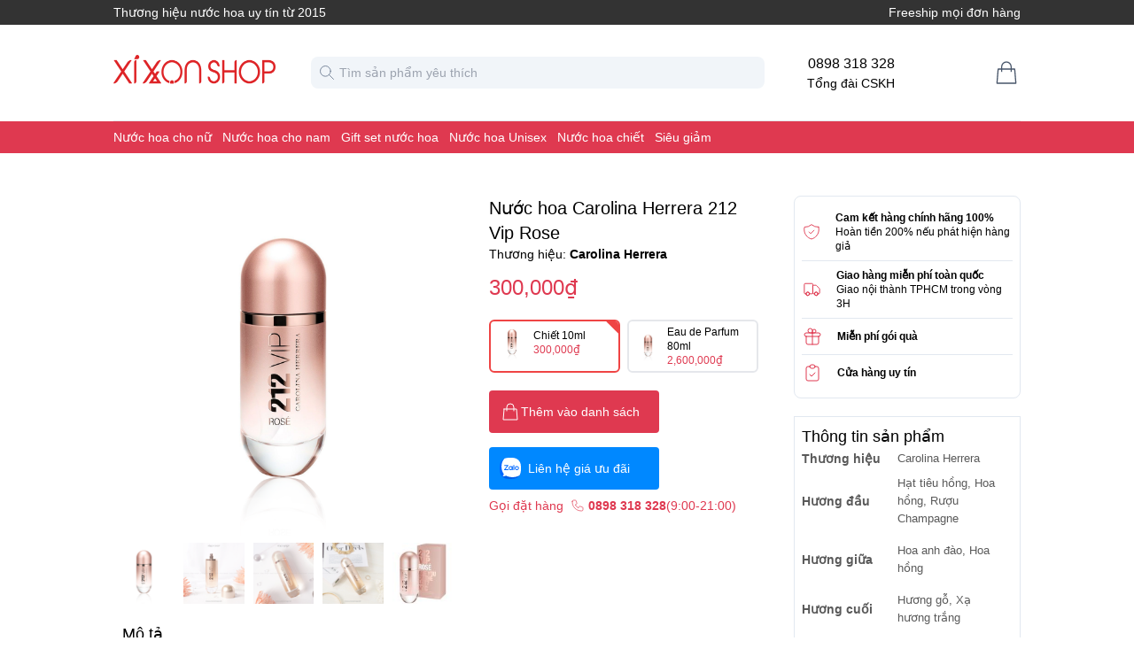

--- FILE ---
content_type: text/html; charset=utf-8
request_url: https://xixonshop.net/product/nuoc-hoa-carolina-herrera-212-vip-rose-50ml/
body_size: 9403
content:
<!DOCTYPE html><html lang="en"><head><link rel="apple-touch-icon" sizes="180x180" href="/favicon/apple-touch-icon.png"/><link rel="icon" type="image/png" sizes="32x32" href="/favicon/favicon-32x32.png"/><link rel="icon" type="image/png" sizes="16x16" href="/favicon/favicon-16x16.png"/><link rel="manifest" href="/favicon/site.webmanifest"/><link rel="mask-icon" href="/favicon/safari-pinned-tab.svg" color="rgb(223,57,80)"/><link rel="shortcut icon" href="/favicon/favicon.ico"/><meta charSet="utf-8"/><meta http-equiv="x-ua-compatible" content="ie=edge"/><meta name="viewport" content="width=device-width, initial-scale=1.0, maximum-scale=5.0"/><meta name="msapplication-TileColor" content="rgb(223,57,80)"/><meta name="msapplication-config" content="/favicon/browserconfig.xml"/><meta name="theme-color" content="rgb(223,57,80)"/><link rel="alternate" type="application/rss+xml" href="/feed.xml"/><meta property="fb:admins" content="1387966484"/><meta property="fb:app_id" content="544092155705817"/><title>Nước hoa Carolina Herrera 212 Vip Rose | Xixon Perfume</title><link rel="canonical" href="https://xixonshop.net/product/nuoc-hoa-carolina-herrera-212-vip-rose-50ml"/><meta property="og:image" content="https://admin.xixonshop.net/wp-content/uploads/2023/04/nuoc-hoa-carolina-herrera-212-vip-rose.png"/><meta property="og:url" content="https://xixonshop.net/product/nuoc-hoa-carolina-herrera-212-vip-rose-50ml"/><meta property="og:type" content="product"/><meta property="og:title" content="Nước hoa Carolina Herrera 212 Vip Rose"/><meta property="og:description" content="212 VIP Rose là dòng nước hoa dành cho nữ mới được bổ sung vào bộ sưu tập 212 của Carolina Herrera vào năm 2014. Đây được xem là mùi hương mang phong cách nhộn nhip, sôi động của thế giới thời trang New "/><meta name="description" content="212 VIP Rose là dòng nước hoa dành cho nữ mới được bổ sung vào bộ sưu tập 212 của Carolina Herrera vào năm 2014. Đây được xem là mùi hương mang phong cách nhộn nhip, sôi động của thế giới thời trang New "/><script type="application/ld+json">{"@context":"http://schema.org/","@type":"Product","name":"Nước hoa Carolina Herrera 212 Vip Rose","image":"https://admin.xixonshop.net/wp-content/uploads/2023/04/nuoc-hoa-carolina-herrera-212-vip-rose.png","description":"212 VIP Rose là dòng nước hoa dành cho nữ mới được bổ sung vào bộ sưu tập 212 của Carolina Herrera vào năm 2014. Đây được xem là mùi hương mang phong cách nhộn nhip, sôi động của thế giới thời trang New ","url":"https://xixonshop.net/product/nuoc-hoa-carolina-herrera-212-vip-rose-50ml","brand":{"@type":"Brand","name":"Carolina Herrera"},"aggregateRating":{"@type":"AggregateRating","ratingValue":"5","reviewCount":402},"offers":{"@type":"Offer","priceValidUntil":"2023/12/31","url":"https://xixonshop.net/product/nuoc-hoa-carolina-herrera-212-vip-rose-50ml","availability":"https://schema.org/InStock","priceCurrency":"VND","price":null}}</script><link rel="preload" as="image" href="https://admin.xixonshop.net/wp-content/uploads/2023/04/nuoc-hoa-carolina-herrera-212-vip-rose.png"/><link rel="preload" as="image" href="https://admin.xixonshop.net/wp-content/uploads/2023/04/Nuoc-hoa-Carolina-Herrera-212-Vip-Rose-EDP-80ml-7.jpg"/><link rel="preload" as="image" href="https://admin.xixonshop.net/wp-content/uploads/2023/04/Nuoc-hoa-Carolina-Herrera-212-Vip-Rose-EDP-80ml-8.jpg"/><link rel="preload" as="image" href="https://admin.xixonshop.net/wp-content/uploads/2022/06/Nuoc-hoa-nu-Carolina-Herrera-212-Vip-Rose-EDP-80ml-1-1200x1200.jpg"/><link rel="preload" as="image" href="https://admin.xixonshop.net/wp-content/uploads/2022/06/Nuoc-hoa-Carolina-Herrera-212-Vip-Rose-2-1024x1024.jpg"/><meta name="next-head-count" content="29"/><link rel="preload" href="/_next/static/css/f5fa861195809a51.css" as="style"/><link rel="stylesheet" href="/_next/static/css/f5fa861195809a51.css" data-n-g=""/><link rel="preload" href="/_next/static/css/7db2a4d3a4f0863e.css" as="style"/><link rel="stylesheet" href="/_next/static/css/7db2a4d3a4f0863e.css" data-n-p=""/><link rel="preload" href="/_next/static/css/48f425102f34d10f.css" as="style"/><link rel="stylesheet" href="/_next/static/css/48f425102f34d10f.css"/><link rel="preload" href="/_next/static/css/52bf97b2d3641561.css" as="style"/><link rel="stylesheet" href="/_next/static/css/52bf97b2d3641561.css"/><link rel="preload" href="/_next/static/css/26842b889ded4975.css" as="style"/><link rel="stylesheet" href="/_next/static/css/26842b889ded4975.css"/><link rel="preload" href="/_next/static/css/646d2bf0dac72515.css" as="style"/><link rel="stylesheet" href="/_next/static/css/646d2bf0dac72515.css"/><link rel="preload" href="/_next/static/css/da7c343b7a784899.css" as="style"/><link rel="stylesheet" href="/_next/static/css/da7c343b7a784899.css"/><noscript data-n-css=""></noscript><script defer="" nomodule="" src="/_next/static/chunks/polyfills-c67a75d1b6f99dc8.js"></script><script defer="" src="/_next/static/chunks/633-1735d1304c4ff1d4.js"></script><script defer="" src="/_next/static/chunks/965.f55ddb85f28b949f.js"></script><script defer="" src="/_next/static/chunks/514-c3195feb73211841.js"></script><script defer="" src="/_next/static/chunks/920.df68d30bccc3ec43.js"></script><script defer="" src="/_next/static/chunks/351.79f9e53bbe867fd9.js"></script><script defer="" src="/_next/static/chunks/490.b414e09df8a1da20.js"></script><script defer="" src="/_next/static/chunks/741.3e3e8b9a3d555bee.js"></script><script src="/_next/static/chunks/webpack-4cc60226d921a80c.js" defer=""></script><script src="/_next/static/chunks/framework-8b7974553b1447ee.js" defer=""></script><script src="/_next/static/chunks/main-b2a080fd36fcb9f2.js" defer=""></script><script src="/_next/static/chunks/pages/_app-a131dd1a81b03551.js" defer=""></script><script src="/_next/static/chunks/29107295-c3c12e6f8bf94c9b.js" defer=""></script><script src="/_next/static/chunks/243-76c068732c8c0737.js" defer=""></script><script src="/_next/static/chunks/641-a4dca1ff19616d18.js" defer=""></script><script src="/_next/static/chunks/pages/product/%5Bslug%5D-6d24ae71b06d7071.js" defer=""></script><script src="/_next/static/P1H9CikzyLs5pF8hrn_AV/_buildManifest.js" defer=""></script><script src="/_next/static/P1H9CikzyLs5pF8hrn_AV/_ssgManifest.js" defer=""></script></head><body><noscript><iframe src="https://www.googletagmanager.com/ns.html?id=GTM-5T8WBK"
                        height="0" width="0" style="display:none;visibility:hidden"></iframe></noscript><div id="__next" data-reactroot=""><main class=" min-h-screen"><div class="hidden lg:block"><div class="desktop-header_headline__aCPQr"><div class="desktop-header_headline_inner__UhgBK"><span>Thương hiệu nước hoa uy tín từ 2015</span><div><span>Freeship mọi đơn hàng</span></div></div></div><header class="desktop-header_desktop_header__7Ux5p"><nav class="items-center"><a href="/"><span style="box-sizing:border-box;display:inline-block;overflow:hidden;width:initial;height:initial;background:none;opacity:1;border:0;margin:0;padding:0;position:relative;max-width:100%"><span style="box-sizing:border-box;display:block;width:initial;height:initial;background:none;opacity:1;border:0;margin:0;padding:0;max-width:100%"><img style="display:block;max-width:100%;width:initial;height:initial;background:none;opacity:1;border:0;margin:0;padding:0" alt="" aria-hidden="true" src="data:image/svg+xml,%3csvg%20xmlns=%27http://www.w3.org/2000/svg%27%20version=%271.1%27%20width=%27183%27%20height=%2733%27/%3e"/></span><img alt="logo" src="[data-uri]" decoding="async" data-nimg="intrinsic" style="position:absolute;top:0;left:0;bottom:0;right:0;box-sizing:border-box;padding:0;border:none;margin:auto;display:block;width:0;height:0;min-width:100%;max-width:100%;min-height:100%;max-height:100%"/><noscript><img alt="logo" src="/_next/static/media/logo_f.a7ec3fab.png" decoding="async" data-nimg="intrinsic" style="position:absolute;top:0;left:0;bottom:0;right:0;box-sizing:border-box;padding:0;border:none;margin:auto;display:block;width:0;height:0;min-width:100%;max-width:100%;min-height:100%;max-height:100%" loading="lazy"/></noscript></span></a><div class="flex items-center justify-center text-center"><div class="ml-12"><p class="font-medium">0898 318 328</p><p class="text-sm">Tổng đài CSKH</p></div></div><div class="cart_wrapper__HK5BX ml-auto"><a class="cart_icon__9GCLO" alt="View cart" aria-label="View Cart" href="/checkout/cart/"><svg xmlns="http://www.w3.org/2000/svg" fill="none" viewBox="0 0 24 24" stroke-width="2" stroke="currentColor" aria-hidden="true" class="h-8 w-8 stroke-1"><path stroke-linecap="round" stroke-linejoin="round" d="M16 11V7a4 4 0 00-8 0v4M5 9h14l1 12H4L5 9z"></path></svg></a></div></nav><div class="desktop-header_menu_wrapper__YEMzX"><div class="desktop-header_menu__TiY7K"></div></div></header><div><div id="fb-root"></div><div id="fb-customer-chat" class="fb-customerchat"></div></div></div><article class="product_wrapper__7f7Eb"><div class="container mb-20 flex"><div class="w-9/12"><div class="product_main_content__NnEky"><div class="product_image__MYmES"><div class="swiper"><div class="swiper-wrapper"><div class="swiper-slide"><span style="box-sizing:border-box;display:block;overflow:hidden;width:initial;height:initial;background:none;opacity:1;border:0;margin:0;padding:0;position:relative"><span style="box-sizing:border-box;display:block;width:initial;height:initial;background:none;opacity:1;border:0;margin:0;padding:0;padding-top:100%"></span><img alt="" src="https://admin.xixonshop.net/wp-content/uploads/2023/04/nuoc-hoa-carolina-herrera-212-vip-rose.png" decoding="async" data-nimg="responsive" style="position:absolute;top:0;left:0;bottom:0;right:0;box-sizing:border-box;padding:0;border:none;margin:auto;display:block;width:0;height:0;min-width:100%;max-width:100%;min-height:100%;max-height:100%"/></span></div><div class="swiper-slide"><span style="box-sizing:border-box;display:block;overflow:hidden;width:initial;height:initial;background:none;opacity:1;border:0;margin:0;padding:0;position:relative"><span style="box-sizing:border-box;display:block;width:initial;height:initial;background:none;opacity:1;border:0;margin:0;padding:0;padding-top:100%"></span><img alt="" src="https://admin.xixonshop.net/wp-content/uploads/2023/04/Nuoc-hoa-Carolina-Herrera-212-Vip-Rose-EDP-80ml-7.jpg" decoding="async" data-nimg="responsive" style="position:absolute;top:0;left:0;bottom:0;right:0;box-sizing:border-box;padding:0;border:none;margin:auto;display:block;width:0;height:0;min-width:100%;max-width:100%;min-height:100%;max-height:100%"/></span></div><div class="swiper-slide"><span style="box-sizing:border-box;display:block;overflow:hidden;width:initial;height:initial;background:none;opacity:1;border:0;margin:0;padding:0;position:relative"><span style="box-sizing:border-box;display:block;width:initial;height:initial;background:none;opacity:1;border:0;margin:0;padding:0;padding-top:100%"></span><img alt="" src="https://admin.xixonshop.net/wp-content/uploads/2023/04/Nuoc-hoa-Carolina-Herrera-212-Vip-Rose-EDP-80ml-8.jpg" decoding="async" data-nimg="responsive" style="position:absolute;top:0;left:0;bottom:0;right:0;box-sizing:border-box;padding:0;border:none;margin:auto;display:block;width:0;height:0;min-width:100%;max-width:100%;min-height:100%;max-height:100%"/></span></div><div class="swiper-slide"><span style="box-sizing:border-box;display:block;overflow:hidden;width:initial;height:initial;background:none;opacity:1;border:0;margin:0;padding:0;position:relative"><span style="box-sizing:border-box;display:block;width:initial;height:initial;background:none;opacity:1;border:0;margin:0;padding:0;padding-top:100%"></span><img alt="" src="https://admin.xixonshop.net/wp-content/uploads/2022/06/Nuoc-hoa-nu-Carolina-Herrera-212-Vip-Rose-EDP-80ml-1-1200x1200.jpg" decoding="async" data-nimg="responsive" style="position:absolute;top:0;left:0;bottom:0;right:0;box-sizing:border-box;padding:0;border:none;margin:auto;display:block;width:0;height:0;min-width:100%;max-width:100%;min-height:100%;max-height:100%"/></span></div><div class="swiper-slide"><span style="box-sizing:border-box;display:block;overflow:hidden;width:initial;height:initial;background:none;opacity:1;border:0;margin:0;padding:0;position:relative"><span style="box-sizing:border-box;display:block;width:initial;height:initial;background:none;opacity:1;border:0;margin:0;padding:0;padding-top:100%"></span><img alt="" src="https://admin.xixonshop.net/wp-content/uploads/2022/06/Nuoc-hoa-Carolina-Herrera-212-Vip-Rose-2-1024x1024.jpg" decoding="async" data-nimg="responsive" style="position:absolute;top:0;left:0;bottom:0;right:0;box-sizing:border-box;padding:0;border:none;margin:auto;display:block;width:0;height:0;min-width:100%;max-width:100%;min-height:100%;max-height:100%"/></span></div></div><div class="swiper-pagination"></div></div><div class="swiper mt-2 opacity-80"><div class="swiper-wrapper"><div class="swiper-slide"><span style="box-sizing:border-box;display:block;overflow:hidden;width:initial;height:initial;background:none;opacity:1;border:0;margin:0;padding:0;position:relative"><span style="box-sizing:border-box;display:block;width:initial;height:initial;background:none;opacity:1;border:0;margin:0;padding:0;padding-top:100%"></span><img alt="" src="[data-uri]" decoding="async" data-nimg="responsive" style="position:absolute;top:0;left:0;bottom:0;right:0;box-sizing:border-box;padding:0;border:none;margin:auto;display:block;width:0;height:0;min-width:100%;max-width:100%;min-height:100%;max-height:100%"/><noscript><img alt="" src="https://admin.xixonshop.net/wp-content/uploads/2023/04/nuoc-hoa-carolina-herrera-212-vip-rose-300x300.png" decoding="async" data-nimg="responsive" style="position:absolute;top:0;left:0;bottom:0;right:0;box-sizing:border-box;padding:0;border:none;margin:auto;display:block;width:0;height:0;min-width:100%;max-width:100%;min-height:100%;max-height:100%" loading="lazy"/></noscript></span></div><div class="swiper-slide"><span style="box-sizing:border-box;display:block;overflow:hidden;width:initial;height:initial;background:none;opacity:1;border:0;margin:0;padding:0;position:relative"><span style="box-sizing:border-box;display:block;width:initial;height:initial;background:none;opacity:1;border:0;margin:0;padding:0;padding-top:100%"></span><img alt="" src="[data-uri]" decoding="async" data-nimg="responsive" style="position:absolute;top:0;left:0;bottom:0;right:0;box-sizing:border-box;padding:0;border:none;margin:auto;display:block;width:0;height:0;min-width:100%;max-width:100%;min-height:100%;max-height:100%"/><noscript><img alt="" src="https://admin.xixonshop.net/wp-content/uploads/2023/04/Nuoc-hoa-Carolina-Herrera-212-Vip-Rose-EDP-80ml-7-100x100.jpg" decoding="async" data-nimg="responsive" style="position:absolute;top:0;left:0;bottom:0;right:0;box-sizing:border-box;padding:0;border:none;margin:auto;display:block;width:0;height:0;min-width:100%;max-width:100%;min-height:100%;max-height:100%" loading="lazy"/></noscript></span></div><div class="swiper-slide"><span style="box-sizing:border-box;display:block;overflow:hidden;width:initial;height:initial;background:none;opacity:1;border:0;margin:0;padding:0;position:relative"><span style="box-sizing:border-box;display:block;width:initial;height:initial;background:none;opacity:1;border:0;margin:0;padding:0;padding-top:100%"></span><img alt="" src="[data-uri]" decoding="async" data-nimg="responsive" style="position:absolute;top:0;left:0;bottom:0;right:0;box-sizing:border-box;padding:0;border:none;margin:auto;display:block;width:0;height:0;min-width:100%;max-width:100%;min-height:100%;max-height:100%"/><noscript><img alt="" src="https://admin.xixonshop.net/wp-content/uploads/2023/04/Nuoc-hoa-Carolina-Herrera-212-Vip-Rose-EDP-80ml-8-100x100.jpg" decoding="async" data-nimg="responsive" style="position:absolute;top:0;left:0;bottom:0;right:0;box-sizing:border-box;padding:0;border:none;margin:auto;display:block;width:0;height:0;min-width:100%;max-width:100%;min-height:100%;max-height:100%" loading="lazy"/></noscript></span></div><div class="swiper-slide"><span style="box-sizing:border-box;display:block;overflow:hidden;width:initial;height:initial;background:none;opacity:1;border:0;margin:0;padding:0;position:relative"><span style="box-sizing:border-box;display:block;width:initial;height:initial;background:none;opacity:1;border:0;margin:0;padding:0;padding-top:100%"></span><img alt="" src="[data-uri]" decoding="async" data-nimg="responsive" style="position:absolute;top:0;left:0;bottom:0;right:0;box-sizing:border-box;padding:0;border:none;margin:auto;display:block;width:0;height:0;min-width:100%;max-width:100%;min-height:100%;max-height:100%"/><noscript><img alt="" src="https://admin.xixonshop.net/wp-content/uploads/2022/06/Nuoc-hoa-nu-Carolina-Herrera-212-Vip-Rose-EDP-80ml-1-100x100.jpg" decoding="async" data-nimg="responsive" style="position:absolute;top:0;left:0;bottom:0;right:0;box-sizing:border-box;padding:0;border:none;margin:auto;display:block;width:0;height:0;min-width:100%;max-width:100%;min-height:100%;max-height:100%" loading="lazy"/></noscript></span></div><div class="swiper-slide"><span style="box-sizing:border-box;display:block;overflow:hidden;width:initial;height:initial;background:none;opacity:1;border:0;margin:0;padding:0;position:relative"><span style="box-sizing:border-box;display:block;width:initial;height:initial;background:none;opacity:1;border:0;margin:0;padding:0;padding-top:100%"></span><img alt="" src="[data-uri]" decoding="async" data-nimg="responsive" style="position:absolute;top:0;left:0;bottom:0;right:0;box-sizing:border-box;padding:0;border:none;margin:auto;display:block;width:0;height:0;min-width:100%;max-width:100%;min-height:100%;max-height:100%"/><noscript><img alt="" src="https://admin.xixonshop.net/wp-content/uploads/2022/06/Nuoc-hoa-Carolina-Herrera-212-Vip-Rose-2-100x100.jpg" decoding="async" data-nimg="responsive" style="position:absolute;top:0;left:0;bottom:0;right:0;box-sizing:border-box;padding:0;border:none;margin:auto;display:block;width:0;height:0;min-width:100%;max-width:100%;min-height:100%;max-height:100%" loading="lazy"/></noscript></span></div></div></div></div><div class="product_detail__9gstT"><h1 class="product_name__C9TxW">Nước hoa Carolina Herrera 212 Vip Rose</h1><span class="product_p_code__Lfo8K"></span><div><span>Thương hiệu: </span><a href="/brands/carolina-herrera/"><span class="font-semibold">Carolina Herrera</span></a></div><div class="product_price__1LcPG"><span class="product_base__Ctww5"></span></div><div class="variation_wrapper__uTzTJ"><div class="variation_options__pOsRp"><div class="variation_option__rPtg4"><span style="box-sizing:border-box;display:inline-block;overflow:hidden;width:initial;height:initial;background:none;opacity:1;border:0;margin:0;padding:0;position:relative;max-width:100%"><span style="box-sizing:border-box;display:block;width:initial;height:initial;background:none;opacity:1;border:0;margin:0;padding:0;max-width:100%"><img style="display:block;max-width:100%;width:initial;height:initial;background:none;opacity:1;border:0;margin:0;padding:0" alt="" aria-hidden="true" src="data:image/svg+xml,%3csvg%20xmlns=%27http://www.w3.org/2000/svg%27%20version=%271.1%27%20width=%2740%27%20height=%2740%27/%3e"/></span><img alt="Chiết 10ml" src="[data-uri]" decoding="async" data-nimg="intrinsic" style="position:absolute;top:0;left:0;bottom:0;right:0;box-sizing:border-box;padding:0;border:none;margin:auto;display:block;width:0;height:0;min-width:100%;max-width:100%;min-height:100%;max-height:100%"/><noscript><img alt="Chiết 10ml" src="https://admin.xixonshop.net/wp-content/uploads/2023/04/nuoc-hoa-carolina-herrera-212-vip-rose-300x300.png" decoding="async" data-nimg="intrinsic" style="position:absolute;top:0;left:0;bottom:0;right:0;box-sizing:border-box;padding:0;border:none;margin:auto;display:block;width:0;height:0;min-width:100%;max-width:100%;min-height:100%;max-height:100%" loading="lazy"/></noscript></span><div class="variation_info__oWVyu"><p class="variation_title__Ryp__">Chiết 10ml</p><p class="variation_price__x5xW2">300,000₫</p></div></div></div><div class="variation_options__pOsRp"><div class="variation_option__rPtg4"><span style="box-sizing:border-box;display:inline-block;overflow:hidden;width:initial;height:initial;background:none;opacity:1;border:0;margin:0;padding:0;position:relative;max-width:100%"><span style="box-sizing:border-box;display:block;width:initial;height:initial;background:none;opacity:1;border:0;margin:0;padding:0;max-width:100%"><img style="display:block;max-width:100%;width:initial;height:initial;background:none;opacity:1;border:0;margin:0;padding:0" alt="" aria-hidden="true" src="data:image/svg+xml,%3csvg%20xmlns=%27http://www.w3.org/2000/svg%27%20version=%271.1%27%20width=%2740%27%20height=%2740%27/%3e"/></span><img alt="Eau de Parfum 80ml" src="[data-uri]" decoding="async" data-nimg="intrinsic" style="position:absolute;top:0;left:0;bottom:0;right:0;box-sizing:border-box;padding:0;border:none;margin:auto;display:block;width:0;height:0;min-width:100%;max-width:100%;min-height:100%;max-height:100%"/><noscript><img alt="Eau de Parfum 80ml" src="https://admin.xixonshop.net/wp-content/uploads/2023/04/nuoc-hoa-carolina-herrera-212-vip-rose-300x300.png" decoding="async" data-nimg="intrinsic" style="position:absolute;top:0;left:0;bottom:0;right:0;box-sizing:border-box;padding:0;border:none;margin:auto;display:block;width:0;height:0;min-width:100%;max-width:100%;min-height:100%;max-height:100%" loading="lazy"/></noscript></span><div class="variation_info__oWVyu"><p class="variation_title__Ryp__">Eau de Parfum 80ml</p><p class="variation_price__x5xW2">2,600,000₫</p></div></div></div></div><button class="product_add_to_cart__COnTV"><svg xmlns="http://www.w3.org/2000/svg" fill="none" viewBox="0 0 24 24" stroke-width="2" stroke="currentColor" aria-hidden="true" class="h-6 w-6 stroke-1"><path stroke-linecap="round" stroke-linejoin="round" d="M16 11V7a4 4 0 00-8 0v4M5 9h14l1 12H4L5 9z"></path></svg><span>Thêm vào danh sách</span></button><a href="https://zalo.me/0898318328" target="_blank" rel="noreferrer" class="product_zalo_chat__8MWLP"><svg width="24" height="24" viewBox="0 0 50 50" fill="none" xmlns="http://www.w3.org/2000/svg" class="bi bi-instagram"><path fill-rule="evenodd" clip-rule="evenodd" d="M22.782 0.166016H27.199C33.2653 0.166016 36.8103 1.05701 39.9572 2.74421C43.1041 4.4314 45.5875 6.89585 47.2557 10.0428C48.9429 13.1897 49.8339 16.7347 49.8339 22.801V27.1991C49.8339 33.2654 48.9429 36.8104 47.2557 39.9573C45.5685 43.1042 43.1041 45.5877 39.9572 47.2559C36.8103 48.9431 33.2653 49.8341 27.199 49.8341H22.8009C16.7346 49.8341 13.1896 48.9431 10.0427 47.2559C6.89583 45.5687 4.41243 43.1042 2.7442 39.9573C1.057 36.8104 0.166016 33.2654 0.166016 27.1991V22.801C0.166016 16.7347 1.057 13.1897 2.7442 10.0428C4.43139 6.89585 6.89583 4.41245 10.0427 2.74421C13.1707 1.05701 16.7346 0.166016 22.782 0.166016Z" fill="#0068FF"></path><path opacity="0.12" fill-rule="evenodd" clip-rule="evenodd" d="M49.8336 26.4736V27.1994C49.8336 33.2657 48.9427 36.8107 47.2555 39.9576C45.5683 43.1045 43.1038 45.5879 39.9569 47.2562C36.81 48.9434 33.265 49.8344 27.1987 49.8344H22.8007C17.8369 49.8344 14.5612 49.2378 11.8104 48.0966L7.27539 43.4267L49.8336 26.4736Z" fill="#001A33"></path><path fill-rule="evenodd" clip-rule="evenodd" d="M7.779 43.5892C10.1019 43.846 13.0061 43.1836 15.0682 42.1825C24.0225 47.1318 38.0197 46.8954 46.4923 41.4732C46.8209 40.9803 47.1279 40.4677 47.4128 39.9363C49.1062 36.7779 50.0004 33.22 50.0004 27.1316V22.7175C50.0004 16.629 49.1062 13.0711 47.4128 9.91273C45.7385 6.75436 43.2461 4.28093 40.0877 2.58758C36.9293 0.894239 33.3714 0 27.283 0H22.8499C17.6644 0 14.2982 0.652754 11.4699 1.89893C11.3153 2.03737 11.1636 2.17818 11.0151 2.32135C2.71734 10.3203 2.08658 27.6593 9.12279 37.0782C9.13064 37.0921 9.13933 37.1061 9.14889 37.1203C10.2334 38.7185 9.18694 41.5154 7.55068 43.1516C7.28431 43.399 7.37944 43.5512 7.779 43.5892Z" fill="white"></path><path d="M20.5632 17H10.8382V19.0853H17.5869L10.9329 27.3317C10.7244 27.635 10.5728 27.9194 10.5728 28.5639V29.0947H19.748C20.203 29.0947 20.5822 28.7156 20.5822 28.2606V27.1421H13.4922L19.748 19.2938C19.8428 19.1801 20.0134 18.9716 20.0893 18.8768L20.1272 18.8199C20.4874 18.2891 20.5632 17.8341 20.5632 17.2844V17Z" fill="#0068FF"></path><path d="M32.9416 29.0947H34.3255V17H32.2402V28.3933C32.2402 28.7725 32.5435 29.0947 32.9416 29.0947Z" fill="#0068FF"></path><path d="M25.814 19.6924C23.1979 19.6924 21.0747 21.8156 21.0747 24.4317C21.0747 27.0478 23.1979 29.171 25.814 29.171C28.4301 29.171 30.5533 27.0478 30.5533 24.4317C30.5723 21.8156 28.4491 19.6924 25.814 19.6924ZM25.814 27.2184C24.2785 27.2184 23.0273 25.9672 23.0273 24.4317C23.0273 22.8962 24.2785 21.645 25.814 21.645C27.3495 21.645 28.6007 22.8962 28.6007 24.4317C28.6007 25.9672 27.3685 27.2184 25.814 27.2184Z" fill="#0068FF"></path><path d="M40.4867 19.6162C37.8516 19.6162 35.7095 21.7584 35.7095 24.3934C35.7095 27.0285 37.8516 29.1707 40.4867 29.1707C43.1217 29.1707 45.2639 27.0285 45.2639 24.3934C45.2639 21.7584 43.1217 19.6162 40.4867 19.6162ZM40.4867 27.2181C38.9322 27.2181 37.681 25.9669 37.681 24.4124C37.681 22.8579 38.9322 21.6067 40.4867 21.6067C42.0412 21.6067 43.2924 22.8579 43.2924 24.4124C43.2924 25.9669 42.0412 27.2181 40.4867 27.2181Z" fill="#0068FF"></path><path d="M29.4562 29.0944H30.5747V19.957H28.6221V28.2793C28.6221 28.7153 29.0012 29.0944 29.4562 29.0944Z" fill="#0068FF"></path></svg><span class="pl-2">Liên hệ giá ưu đãi</span></a><div class="flex items-center py-2 text-primary_color-0"><span>Gọi đặt hàng</span><svg xmlns="http://www.w3.org/2000/svg" fill="none" viewBox="0 0 24 24" stroke-width="2" stroke="currentColor" aria-hidden="true" class="ml-2 h-4 w-4 stroke-1"><path stroke-linecap="round" stroke-linejoin="round" d="M3 5a2 2 0 012-2h3.28a1 1 0 01.948.684l1.498 4.493a1 1 0 01-.502 1.21l-2.257 1.13a11.042 11.042 0 005.516 5.516l1.13-2.257a1 1 0 011.21-.502l4.493 1.498a1 1 0 01.684.949V19a2 2 0 01-2 2h-1C9.716 21 3 14.284 3 6V5z"></path></svg><span class="ml-1 font-semibold">0898 318 328</span><span>(9:00-21:00)</span></div></div></div><div class="product_content__WFNch"><h3 class="block text-lg ">Mô tả</h3><div class="product_description__28yS3"><p><strong>212 VIP Rose</strong><span style="text-align: justify;"> là dòng nước hoa dành cho nữ mới được bổ sung vào bộ sưu tập 212 của </span>Carolina Herrera <span style="text-align: justify;">vào năm 2014. Đây được xem là mùi hương mang phong cách nhộn nhip, sôi động của thế giới thời trang New York nhưng cũng không kém phần quyến rũ, sang trọng.</span></p>
<p>&nbsp;</p>
<p><img loading="lazy" decoding="async" class="aligncenter wp-image-18384 size-full" src="https://admin.xixonshop.net/wp-content/uploads/2023/04/Nuoc-hoa-Carolina-Herrera-212-Vip-Rose-EDP-80ml-7.jpg" alt="" width="1200" height="1200" srcset="https://admin.xixonshop.net/wp-content/uploads/2023/04/Nuoc-hoa-Carolina-Herrera-212-Vip-Rose-EDP-80ml-7.jpg 1200w, https://admin.xixonshop.net/wp-content/uploads/2023/04/Nuoc-hoa-Carolina-Herrera-212-Vip-Rose-EDP-80ml-7-600x600.jpg 600w, https://admin.xixonshop.net/wp-content/uploads/2023/04/Nuoc-hoa-Carolina-Herrera-212-Vip-Rose-EDP-80ml-7-300x300.jpg 300w, https://admin.xixonshop.net/wp-content/uploads/2023/04/Nuoc-hoa-Carolina-Herrera-212-Vip-Rose-EDP-80ml-7-768x768.jpg 768w, https://admin.xixonshop.net/wp-content/uploads/2023/04/Nuoc-hoa-Carolina-Herrera-212-Vip-Rose-EDP-80ml-7-324x324.jpg 324w, https://admin.xixonshop.net/wp-content/uploads/2023/04/Nuoc-hoa-Carolina-Herrera-212-Vip-Rose-EDP-80ml-7-416x416.jpg 416w, https://admin.xixonshop.net/wp-content/uploads/2023/04/Nuoc-hoa-Carolina-Herrera-212-Vip-Rose-EDP-80ml-7-100x100.jpg 100w" sizes="auto, (max-width: 1200px) 100vw, 1200px" /></p>
<p>&nbsp;</p>
<p style="text-align: justify;">Hương đầu của nước hoa <strong>Carolina Herrera 212 Vip Rose</strong> gợi lên cảm giác tươi mát, sôi động của các loại hương trái cây và sự bùng nổ rực rỡ từ rượu sâm banh, được xem là biểu tượng hoàn hảo trong những buổi tiệc của New York. Hương giữa mang đến hương thơm thanh lịch từ đào, giúp cân bằng sự nhộn nhip, trẻ trung từ rượu sâm banh. Vẻ tinh tế, nồng nàn của hổ phách, gỗ và xạ hương sẽ là cái kết tuyệt vời để <strong>Carolina Herrera 212 Vip Rose</strong> xứng đang là bản nhạc du dương đầy gợi cảm và quyến rũ.</p>
<p>&nbsp;</p>
<p><img loading="lazy" decoding="async" class="aligncenter wp-image-16643 size-full" src="https://admin.xixonshop.net/wp-content/uploads/2022/06/Nuoc-hoa-nu-Carolina-Herrera-212-Vip-Rose-EDP-80ml-2.jpg" alt="" width="1200" height="1200" srcset="https://admin.xixonshop.net/wp-content/uploads/2022/06/Nuoc-hoa-nu-Carolina-Herrera-212-Vip-Rose-EDP-80ml-2.jpg 1200w, https://admin.xixonshop.net/wp-content/uploads/2022/06/Nuoc-hoa-nu-Carolina-Herrera-212-Vip-Rose-EDP-80ml-2-600x600.jpg 600w, https://admin.xixonshop.net/wp-content/uploads/2022/06/Nuoc-hoa-nu-Carolina-Herrera-212-Vip-Rose-EDP-80ml-2-300x300.jpg 300w, https://admin.xixonshop.net/wp-content/uploads/2022/06/Nuoc-hoa-nu-Carolina-Herrera-212-Vip-Rose-EDP-80ml-2-768x768.jpg 768w, https://admin.xixonshop.net/wp-content/uploads/2022/06/Nuoc-hoa-nu-Carolina-Herrera-212-Vip-Rose-EDP-80ml-2-324x324.jpg 324w, https://admin.xixonshop.net/wp-content/uploads/2022/06/Nuoc-hoa-nu-Carolina-Herrera-212-Vip-Rose-EDP-80ml-2-416x416.jpg 416w, https://admin.xixonshop.net/wp-content/uploads/2022/06/Nuoc-hoa-nu-Carolina-Herrera-212-Vip-Rose-EDP-80ml-2-100x100.jpg 100w" sizes="auto, (max-width: 1200px) 100vw, 1200px" /></p>
<p>&nbsp;</p>
</div></div></div><div class="w-3/12"><div class="product_support__fRWPQ mb-5"><div class="product_row__FgxsV"><svg xmlns="http://www.w3.org/2000/svg" fill="none" viewBox="0 0 24 24" stroke-width="2" stroke="currentColor" aria-hidden="true"><path stroke-linecap="round" stroke-linejoin="round" d="M9 12l2 2 4-4m5.618-4.016A11.955 11.955 0 0112 2.944a11.955 11.955 0 01-8.618 3.04A12.02 12.02 0 003 9c0 5.591 3.824 10.29 9 11.622 5.176-1.332 9-6.03 9-11.622 0-1.042-.133-2.052-.382-3.016z"></path></svg><div class="ml-4"><p class="font-semibold">Cam kết hàng chính hãng 100%</p><p>Hoàn tiền 200% nếu phát hiện hàng giả</p></div></div><div class="product_row__FgxsV"><svg xmlns="http://www.w3.org/2000/svg" fill="none" viewBox="0 0 24 24" stroke-width="2" stroke="currentColor" aria-hidden="true"><path d="M9 17a2 2 0 11-4 0 2 2 0 014 0zM19 17a2 2 0 11-4 0 2 2 0 014 0z"></path><path stroke-linecap="round" stroke-linejoin="round" d="M13 16V6a1 1 0 00-1-1H4a1 1 0 00-1 1v10a1 1 0 001 1h1m8-1a1 1 0 01-1 1H9m4-1V8a1 1 0 011-1h2.586a1 1 0 01.707.293l3.414 3.414a1 1 0 01.293.707V16a1 1 0 01-1 1h-1m-6-1a1 1 0 001 1h1M5 17a2 2 0 104 0m-4 0a2 2 0 114 0m6 0a2 2 0 104 0m-4 0a2 2 0 114 0"></path></svg><div class="ml-4"><p class="font-semibold">Giao hàng miễn phí toàn quốc</p><p>Giao nội thành TPHCM trong vòng 3H</p></div></div><div class="product_row__FgxsV"><svg xmlns="http://www.w3.org/2000/svg" fill="none" viewBox="0 0 24 24" stroke-width="2" stroke="currentColor" aria-hidden="true"><path stroke-linecap="round" stroke-linejoin="round" d="M12 8v13m0-13V6a2 2 0 112 2h-2zm0 0V5.5A2.5 2.5 0 109.5 8H12zm-7 4h14M5 12a2 2 0 110-4h14a2 2 0 110 4M5 12v7a2 2 0 002 2h10a2 2 0 002-2v-7"></path></svg><div class="ml-4"><p class="font-semibold">Miễn phí gói quà</p></div></div><div class="product_row__FgxsV"><svg xmlns="http://www.w3.org/2000/svg" fill="none" viewBox="0 0 24 24" stroke-width="2" stroke="currentColor" aria-hidden="true"><path stroke-linecap="round" stroke-linejoin="round" d="M9 5H7a2 2 0 00-2 2v12a2 2 0 002 2h10a2 2 0 002-2V7a2 2 0 00-2-2h-2M9 5a2 2 0 002 2h2a2 2 0 002-2M9 5a2 2 0 012-2h2a2 2 0 012 2m-6 9l2 2 4-4"></path></svg><div class="ml-4"><p class="font-semibold">Cửa hàng uy tín</p></div></div></div><div class="product_content__WFNch border border-slate-200 p-2"><h3 class="text-lg">Thông tin sản phẩm</h3><div class="meta_meta__sWjDS"><div class="meta_meta_table__tkI_4"><div class="meta_item__XGPjR"><span class="meta_item_name__9RMDs">Thương hiệu</span><a href="/brands/carolina-herrera/"><span class="meta_item_value__5w5a5">Carolina Herrera</span></a></div><div class="meta_item__XGPjR"><span class="meta_item_name__9RMDs">Hương đầu</span><span class="meta_item_value__5w5a5">Hạt tiêu hồng, Hoa hồng, Rượu Champagne</span></div><div class="meta_item__XGPjR"><span class="meta_item_name__9RMDs">Hương giữa</span><span class="meta_item_value__5w5a5">Hoa anh đào, Hoa hồng</span></div><div class="meta_item__XGPjR"><span class="meta_item_name__9RMDs">Hương cuối</span><span class="meta_item_value__5w5a5">Hương gỗ, Xạ hương trắng</span></div></div></div></div></div></div></article><div class="container mx-auto"><div class=""><section class="section_wrapper__N9cET"><div class="section_title__U7rOa"><h2>Sản phẩm liên quan</h2></div><div class="section_items__16zgf md:grid-cols-5 mb-5"></div><div class="section_view_all__HMbOs"><a href="/brands/carolina-herrera/"><span class="section_link__kuiTw">Xem tất cả</span></a></div></section></div></div><footer class="bg-accent-1 border-t text-white"><div class="bg-slate-900 py-1 border-b border-gray-600"><div class="container mx-auto flex flex-grow"><div class="footer_item__CVCPV"><a href="/content/dieu-khoan-su-dung/"><span>Điều khoản sử dụng</span></a></div><div class="footer_item__CVCPV"><a href="/content/chinh-sach-doi-tra/"><span>Quy định trả hàng</span></a></div><div class="footer_item__CVCPV"><a href="/content/chinh-sach-bao-mat/"><span>Chính sách bảo mật</span></a></div><div class="footer_item__CVCPV"><a href="/content/chinh-sach-giao-hang/"><span>Phương thức vận chuyển</span></a></div></div></div><div class="bottom bg-slate-900 px-4"><div><div class="container mx-auto footer_contact_info__CTK_E"><aside class="contact mb-4"><h3 class="mb-4">Địa chỉ cửa hàng</h3><p class="flex"><span class="mr-2"><svg xmlns="http://www.w3.org/2000/svg" fill="none" viewBox="0 0 24 24" stroke-width="2" stroke="currentColor" aria-hidden="true" class="h-6 w-6 stroke-1"><path stroke-linecap="round" stroke-linejoin="round" d="M17.657 16.657L13.414 20.9a1.998 1.998 0 01-2.827 0l-4.244-4.243a8 8 0 1111.314 0z"></path><path stroke-linecap="round" stroke-linejoin="round" d="M15 11a3 3 0 11-6 0 3 3 0 016 0z"></path></svg></span><span></span></p><p class="flex"><span class="mr-2"><svg xmlns="http://www.w3.org/2000/svg" fill="none" viewBox="0 0 24 24" stroke-width="2" stroke="currentColor" aria-hidden="true" class="h-6 w-6 stroke-1"><path stroke-linecap="round" stroke-linejoin="round" d="M3 5a2 2 0 012-2h3.28a1 1 0 01.948.684l1.498 4.493a1 1 0 01-.502 1.21l-2.257 1.13a11.042 11.042 0 005.516 5.516l1.13-2.257a1 1 0 011.21-.502l4.493 1.498a1 1 0 01.684.949V19a2 2 0 01-2 2h-1C9.716 21 3 14.284 3 6V5z"></path></svg></span><span><a href="tel:0898318 328">0898 318 328</a></span></p><p class="flex"><span class="mr-2"><svg xmlns="http://www.w3.org/2000/svg" fill="none" viewBox="0 0 24 24" stroke-width="2" stroke="currentColor" aria-hidden="true" class="h-6 w-6 stroke-1"><path stroke-linecap="round" stroke-linejoin="round" d="M3 8l7.89 5.26a2 2 0 002.22 0L21 8M5 19h14a2 2 0 002-2V7a2 2 0 00-2-2H5a2 2 0 00-2 2v10a2 2 0 002 2z"></path></svg></span><span><a href="/cdn-cgi/l/email-protection" class="__cf_email__" data-cfemail="572322213639172f3e2f3839243f382779393223">[email&#160;protected]</a></span></p></aside><aside class="bottom-menu flex-col hidden lg:flex"><a href="/content/gioi-thieu/">Giới thiệu</a><a href="/content/chinh-sach-giao-hang/">Phương thức vận chuyển</a><a href="/content/dieu-khoan-su-dung/">Điểu khoản sử dụng</a><a href="/content/chinh-sach-bao-mat/">Chính sách bảo mật</a><a href="/content/chinh-sach-gia/">Chính sách giá</a><a href="/content/chinh-sach-doi-tra/">Chính sách đổi trả</a></aside><aside class="social"><span class="footer-title">Social</span><div class="grid grid-flow-col gap-4"><a aria-label="Go to facebook page" href="https://fb.com/xixonshopperfume"><svg xmlns="http://www.w3.org/2000/svg" width="24" height="24" viewBox="0 0 24 24" class="fill-current"><path d="M9 8h-3v4h3v12h5v-12h3.642l.358-4h-4v-1.667c0-.955.192-1.333 1.115-1.333h2.885v-5h-3.808c-3.596 0-5.192 1.583-5.192 4.615v3.385z"></path></svg></a><a aria-label="Go to #instagram" href="https://instagram.com/xixonperfumee"><svg style="color:white" xmlns="http://www.w3.org/2000/svg" width="24" height="24" fill="currentColor" class="bi bi-instagram" viewBox="0 0 16 16"><path d="M8 0C5.829 0 5.556.01 4.703.048 3.85.088 3.269.222 2.76.42a3.917 3.917 0 0 0-1.417.923A3.927 3.927 0 0 0 .42 2.76C.222 3.268.087 3.85.048 4.7.01 5.555 0 5.827 0 8.001c0 2.172.01 2.444.048 3.297.04.852.174 1.433.372 1.942.205.526.478.972.923 1.417.444.445.89.719 1.416.923.51.198 1.09.333 1.942.372C5.555 15.99 5.827 16 8 16s2.444-.01 3.298-.048c.851-.04 1.434-.174 1.943-.372a3.916 3.916 0 0 0 1.416-.923c.445-.445.718-.891.923-1.417.197-.509.332-1.09.372-1.942C15.99 10.445 16 10.173 16 8s-.01-2.445-.048-3.299c-.04-.851-.175-1.433-.372-1.941a3.926 3.926 0 0 0-.923-1.417A3.911 3.911 0 0 0 13.24.42c-.51-.198-1.092-.333-1.943-.372C10.443.01 10.172 0 7.998 0h.003zm-.717 1.442h.718c2.136 0 2.389.007 3.232.046.78.035 1.204.166 1.486.275.373.145.64.319.92.599.28.28.453.546.598.92.11.281.24.705.275 1.485.039.843.047 1.096.047 3.231s-.008 2.389-.047 3.232c-.035.78-.166 1.203-.275 1.485a2.47 2.47 0 0 1-.599.919c-.28.28-.546.453-.92.598-.28.11-.704.24-1.485.276-.843.038-1.096.047-3.232.047s-2.39-.009-3.233-.047c-.78-.036-1.203-.166-1.485-.276a2.478 2.478 0 0 1-.92-.598 2.48 2.48 0 0 1-.6-.92c-.109-.281-.24-.705-.275-1.485-.038-.843-.046-1.096-.046-3.233 0-2.136.008-2.388.046-3.231.036-.78.166-1.204.276-1.486.145-.373.319-.64.599-.92.28-.28.546-.453.92-.598.282-.11.705-.24 1.485-.276.738-.034 1.024-.044 2.515-.045v.002zm4.988 1.328a.96.96 0 1 0 0 1.92.96.96 0 0 0 0-1.92zm-4.27 1.122a4.109 4.109 0 1 0 0 8.217 4.109 4.109 0 0 0 0-8.217zm0 1.441a2.667 2.667 0 1 1 0 5.334 2.667 2.667 0 0 1 0-5.334z" fill="white"></path> </svg></a></div></aside></div></div></div></footer></main><div></div></div><script data-cfasync="false" src="/cdn-cgi/scripts/5c5dd728/cloudflare-static/email-decode.min.js"></script><script id="__NEXT_DATA__" type="application/json">{"props":{"pageProps":{"product":{"id":"cHJvZHVjdDozOTc=","databaseId":397,"name":"Nước hoa Carolina Herrera 212 Vip Rose","onSale":false,"sku":"XIXON-8062549371","slug":"nuoc-hoa-carolina-herrera-212-vip-rose-50ml","description":"\u003cp\u003e\u003cstrong\u003e212 VIP Rose\u003c/strong\u003e\u003cspan style=\"text-align: justify;\"\u003e là dòng nước hoa dành cho nữ mới được bổ sung vào bộ sưu tập 212 của \u003c/span\u003eCarolina Herrera \u003cspan style=\"text-align: justify;\"\u003evào năm 2014. Đây được xem là mùi hương mang phong cách nhộn nhip, sôi động của thế giới thời trang New York nhưng cũng không kém phần quyến rũ, sang trọng.\u003c/span\u003e\u003c/p\u003e\n\u003cp\u003e\u0026nbsp;\u003c/p\u003e\n\u003cp\u003e\u003cimg loading=\"lazy\" decoding=\"async\" class=\"aligncenter wp-image-18384 size-full\" src=\"https://admin.xixonshop.net/wp-content/uploads/2023/04/Nuoc-hoa-Carolina-Herrera-212-Vip-Rose-EDP-80ml-7.jpg\" alt=\"\" width=\"1200\" height=\"1200\" srcset=\"https://admin.xixonshop.net/wp-content/uploads/2023/04/Nuoc-hoa-Carolina-Herrera-212-Vip-Rose-EDP-80ml-7.jpg 1200w, https://admin.xixonshop.net/wp-content/uploads/2023/04/Nuoc-hoa-Carolina-Herrera-212-Vip-Rose-EDP-80ml-7-600x600.jpg 600w, https://admin.xixonshop.net/wp-content/uploads/2023/04/Nuoc-hoa-Carolina-Herrera-212-Vip-Rose-EDP-80ml-7-300x300.jpg 300w, https://admin.xixonshop.net/wp-content/uploads/2023/04/Nuoc-hoa-Carolina-Herrera-212-Vip-Rose-EDP-80ml-7-768x768.jpg 768w, https://admin.xixonshop.net/wp-content/uploads/2023/04/Nuoc-hoa-Carolina-Herrera-212-Vip-Rose-EDP-80ml-7-324x324.jpg 324w, https://admin.xixonshop.net/wp-content/uploads/2023/04/Nuoc-hoa-Carolina-Herrera-212-Vip-Rose-EDP-80ml-7-416x416.jpg 416w, https://admin.xixonshop.net/wp-content/uploads/2023/04/Nuoc-hoa-Carolina-Herrera-212-Vip-Rose-EDP-80ml-7-100x100.jpg 100w\" sizes=\"auto, (max-width: 1200px) 100vw, 1200px\" /\u003e\u003c/p\u003e\n\u003cp\u003e\u0026nbsp;\u003c/p\u003e\n\u003cp style=\"text-align: justify;\"\u003eHương đầu của nước hoa \u003cstrong\u003eCarolina Herrera 212 Vip Rose\u003c/strong\u003e gợi lên cảm giác tươi mát, sôi động của các loại hương trái cây và sự bùng nổ rực rỡ từ rượu sâm banh, được xem là biểu tượng hoàn hảo trong những buổi tiệc của New York. Hương giữa mang đến hương thơm thanh lịch từ đào, giúp cân bằng sự nhộn nhip, trẻ trung từ rượu sâm banh. Vẻ tinh tế, nồng nàn của hổ phách, gỗ và xạ hương sẽ là cái kết tuyệt vời để \u003cstrong\u003eCarolina Herrera 212 Vip Rose\u003c/strong\u003e xứng đang là bản nhạc du dương đầy gợi cảm và quyến rũ.\u003c/p\u003e\n\u003cp\u003e\u0026nbsp;\u003c/p\u003e\n\u003cp\u003e\u003cimg loading=\"lazy\" decoding=\"async\" class=\"aligncenter wp-image-16643 size-full\" src=\"https://admin.xixonshop.net/wp-content/uploads/2022/06/Nuoc-hoa-nu-Carolina-Herrera-212-Vip-Rose-EDP-80ml-2.jpg\" alt=\"\" width=\"1200\" height=\"1200\" srcset=\"https://admin.xixonshop.net/wp-content/uploads/2022/06/Nuoc-hoa-nu-Carolina-Herrera-212-Vip-Rose-EDP-80ml-2.jpg 1200w, https://admin.xixonshop.net/wp-content/uploads/2022/06/Nuoc-hoa-nu-Carolina-Herrera-212-Vip-Rose-EDP-80ml-2-600x600.jpg 600w, https://admin.xixonshop.net/wp-content/uploads/2022/06/Nuoc-hoa-nu-Carolina-Herrera-212-Vip-Rose-EDP-80ml-2-300x300.jpg 300w, https://admin.xixonshop.net/wp-content/uploads/2022/06/Nuoc-hoa-nu-Carolina-Herrera-212-Vip-Rose-EDP-80ml-2-768x768.jpg 768w, https://admin.xixonshop.net/wp-content/uploads/2022/06/Nuoc-hoa-nu-Carolina-Herrera-212-Vip-Rose-EDP-80ml-2-324x324.jpg 324w, https://admin.xixonshop.net/wp-content/uploads/2022/06/Nuoc-hoa-nu-Carolina-Herrera-212-Vip-Rose-EDP-80ml-2-416x416.jpg 416w, https://admin.xixonshop.net/wp-content/uploads/2022/06/Nuoc-hoa-nu-Carolina-Herrera-212-Vip-Rose-EDP-80ml-2-100x100.jpg 100w\" sizes=\"auto, (max-width: 1200px) 100vw, 1200px\" /\u003e\u003c/p\u003e\n\u003cp\u003e\u0026nbsp;\u003c/p\u003e\n","shortDescription":"","price":"300,000₫ - 2,600,000₫","salePrice":null,"regularPrice":"300000, 2600000","stockStatus":"IN_STOCK","variations":{"nodes":[{"databaseId":15253,"id":"cHJvZHVjdF92YXJpYXRpb246MTUyNTM=","price":"300,000₫","regularPrice":"300,000₫","slug":"nuoc-hoa-carolina-herrera-212-vip-rose","onSale":false,"image":{"sourceUrl":"https://admin.xixonshop.net/wp-content/uploads/2023/04/nuoc-hoa-carolina-herrera-212-vip-rose-300x300.png","cloudinaryResource":null,"__typename":"MediaItem"},"stockStatus":"IN_STOCK","attributes":{"nodes":[{"value":"Chiết 10ml","__typename":"VariationAttribute"}],"__typename":"ProductVariationToVariationAttributeConnection"},"__typename":"ProductVariation"},{"databaseId":9323,"id":"cHJvZHVjdF92YXJpYXRpb246OTMyMw==","price":"2,600,000₫","regularPrice":"2,600,000₫","slug":"nuoc-hoa-carolina-herrera-212-vip-rose-edp-80ml","onSale":false,"image":{"sourceUrl":"https://admin.xixonshop.net/wp-content/uploads/2023/04/nuoc-hoa-carolina-herrera-212-vip-rose-300x300.png","cloudinaryResource":null,"__typename":"MediaItem"},"stockStatus":"IN_STOCK","attributes":{"nodes":[{"value":"Eau de Parfum 80ml","__typename":"VariationAttribute"}],"__typename":"ProductVariationToVariationAttributeConnection"},"__typename":"ProductVariation"}],"__typename":"VariableProductToProductVariationConnection"},"__typename":"VariableProduct","type":"VARIABLE","image":{"id":"cG9zdDoxODM5NA==","altText":"","sourceUrl":"https://admin.xixonshop.net/wp-content/uploads/2023/04/nuoc-hoa-carolina-herrera-212-vip-rose.png","thumb":"https://admin.xixonshop.net/wp-content/uploads/2023/04/nuoc-hoa-carolina-herrera-212-vip-rose-300x300.png","cloudinaryResource":null,"__typename":"MediaItem"},"galleryImages":{"edges":[{"node":{"id":"cG9zdDo5NDE1","altText":"","sourceUrl":"https://admin.xixonshop.net/wp-content/uploads/2022/06/Nuoc-hoa-Carolina-Herrera-212-Vip-Rose-2-1024x1024.jpg","thumb":"https://admin.xixonshop.net/wp-content/uploads/2022/06/Nuoc-hoa-Carolina-Herrera-212-Vip-Rose-2-100x100.jpg","cloudinaryResource":null,"__typename":"MediaItem"},"__typename":"ProductToMediaItemConnectionEdge"},{"node":{"id":"cG9zdDoxNjY0NA==","altText":"","sourceUrl":"https://admin.xixonshop.net/wp-content/uploads/2022/06/Nuoc-hoa-nu-Carolina-Herrera-212-Vip-Rose-EDP-80ml-1-1200x1200.jpg","thumb":"https://admin.xixonshop.net/wp-content/uploads/2022/06/Nuoc-hoa-nu-Carolina-Herrera-212-Vip-Rose-EDP-80ml-1-100x100.jpg","cloudinaryResource":null,"__typename":"MediaItem"},"__typename":"ProductToMediaItemConnectionEdge"},{"node":{"id":"cG9zdDoxODM4NQ==","altText":"","sourceUrl":"https://admin.xixonshop.net/wp-content/uploads/2023/04/Nuoc-hoa-Carolina-Herrera-212-Vip-Rose-EDP-80ml-8.jpg","thumb":"https://admin.xixonshop.net/wp-content/uploads/2023/04/Nuoc-hoa-Carolina-Herrera-212-Vip-Rose-EDP-80ml-8-100x100.jpg","cloudinaryResource":null,"__typename":"MediaItem"},"__typename":"ProductToMediaItemConnectionEdge"},{"node":{"id":"cG9zdDoxODM4NA==","altText":"","sourceUrl":"https://admin.xixonshop.net/wp-content/uploads/2023/04/Nuoc-hoa-Carolina-Herrera-212-Vip-Rose-EDP-80ml-7.jpg","thumb":"https://admin.xixonshop.net/wp-content/uploads/2023/04/Nuoc-hoa-Carolina-Herrera-212-Vip-Rose-EDP-80ml-7-100x100.jpg","cloudinaryResource":null,"__typename":"MediaItem"},"__typename":"ProductToMediaItemConnectionEdge"}],"__typename":"ProductToMediaItemConnection"},"productBrands":{"nodes":[{"id":"dGVybToyMjAx","name":"Carolina Herrera","image":null,"slug":"carolina-herrera","__typename":"ProductBrand"}],"__typename":"ProductToProductBrandConnection"},"productPerfumeNotes":{"nodes":[{"id":175,"name":"Hạt tiêu hồng","image":null,"__typename":"ProductPerfumeNote"},{"id":141,"name":"Hoa anh đào","image":null,"__typename":"ProductPerfumeNote"},{"id":131,"name":"Hoa hồng","image":null,"__typename":"ProductPerfumeNote"},{"id":110,"name":"Hương gỗ","image":null,"__typename":"ProductPerfumeNote"},{"id":3397,"name":"Rượu Champagne","image":null,"__typename":"ProductPerfumeNote"},{"id":275,"name":"Xạ hương trắng","image":null,"__typename":"ProductPerfumeNote"}],"__typename":"ProductToProductPerfumeNoteConnection"},"productPerfumeDetail":{"headnotes":["131","175","3397"],"heartnotes":["131","141"],"basenotes":["110","275"],"__typename":"PerfumeNoteDetail"}},"loading":false},"__N_SSG":true},"page":"/product/[slug]","query":{"slug":"nuoc-hoa-carolina-herrera-212-vip-rose-50ml"},"buildId":"P1H9CikzyLs5pF8hrn_AV","isFallback":false,"dynamicIds":[93214,31920,46351,46490,40741],"gsp":true,"scriptLoader":[{"id":"gtm","strategy":"afterInteractive","dangerouslySetInnerHTML":{"__html":"(function(w,d,s,l,i){w[l]=w[l]||[];w[l].push({'gtm.start':\n          new Date().getTime(),event:'gtm.js'});var f=d.getElementsByTagName(s)[0],\n          j=d.createElement(s),dl=l!='dataLayer'?'\u0026l='+l:'';j.async=true;j.src=\n          'https://www.googletagmanager.com/gtm.js?id='+i+dl;f.parentNode.insertBefore(j,f);\n          })(window,document,'script','dataLayer','GTM-5T8WBK');"}}]}</script></body></html>

--- FILE ---
content_type: text/css; charset=UTF-8
request_url: https://xixonshop.net/_next/static/css/7db2a4d3a4f0863e.css
body_size: 1252
content:
.footer_item__CVCPV{display:flex;flex-basis:50%;align-items:center;justify-content:center;font-size:11px;--tw-text-opacity:1;color:rgb(255 255 255/var(--tw-text-opacity))}.footer_item__CVCPV:after{--tw-content:"";content:var(--tw-content)}@media (min-width:768px){.footer_item__CVCPV{height:2.5rem}}.footer_item__CVCPV a{display:flex;height:100%;flex-direction:column;align-items:center;padding-left:.5rem;padding-right:.5rem;text-align:center}@media (min-width:768px){.footer_item__CVCPV a{flex-direction:row}}.footer_item__CVCPV a svg{margin-bottom:.25rem}.footer_contact_info__CTK_E{display:flex;flex-direction:column;justify-content:space-between;padding-top:1.25rem;padding-bottom:2.5rem;font-size:.875rem;line-height:1.25rem;--tw-text-opacity:1;color:rgb(255 255 255/var(--tw-text-opacity))}@media (min-width:768px){.footer_contact_info__CTK_E{flex-direction:row}}.footer_contact_info__CTK_E h3{font-weight:500}@media (min-width:1024px){.cart_wrapper__HK5BX{position:relative;margin-left:auto}}.cart_wrapper__HK5BX .cart_icon__9GCLO{position:relative;display:block;--tw-text-opacity:1;color:rgb(255 255 255/var(--tw-text-opacity))}@media (min-width:1024px){.cart_wrapper__HK5BX .cart_icon__9GCLO{--tw-text-opacity:1;color:rgb(71 85 105/var(--tw-text-opacity))}}.cart_wrapper__HK5BX .cart_icon__9GCLO svg{height:2rem;width:2rem;stroke-width:1}.cart_wrapper__HK5BX .cart_number__LM0nW{position:absolute;right:-3px;top:-3px;margin:0;height:1rem;width:1rem;border-radius:9999px;--tw-bg-opacity:1;background-color:rgb(255 255 255/var(--tw-bg-opacity));padding:0;text-align:center;font-family:ui-monospace,SFMono-Regular,Menlo,Monaco,Consolas,Liberation Mono,Courier New,monospace;font-size:.75rem;line-height:1rem;line-height:1.2;--tw-text-opacity:1;color:rgb(100 116 139/var(--tw-text-opacity))}@media (min-width:1024px){.cart_wrapper__HK5BX .cart_number__LM0nW{--tw-bg-opacity:1;background-color:rgb(223 57 80/var(--tw-bg-opacity));--tw-text-opacity:1;color:rgb(255 255 255/var(--tw-text-opacity))}}.search_hit_image__Zr6dW{display:block}.search_product_name__oJaGH{margin-bottom:.25rem;font-size:.75rem;line-height:1rem;--tw-text-opacity:1;color:rgb(71 85 105/var(--tw-text-opacity))}.search_product_price__azJrM{font-size:.75rem;line-height:1rem;--tw-text-opacity:1;color:rgb(223 57 80/var(--tw-text-opacity))}.search_product_sale_price__UG3da{margin-left:.5rem;font-size:.75rem;line-height:1rem;--tw-text-opacity:1;color:rgb(100 116 139/var(--tw-text-opacity));-webkit-text-decoration-line:line-through;text-decoration-line:line-through}.search_hit_wrapper__tXPZW{position:absolute;z-index:50;width:515px;overflow-y:auto;--tw-drop-shadow:drop-shadow(0 1px 2px rgba(0,0,0,.1)) drop-shadow(0 1px 1px rgba(0,0,0,.06));filter:var(--tw-blur) var(--tw-brightness) var(--tw-contrast) var(--tw-grayscale) var(--tw-hue-rotate) var(--tw-invert) var(--tw-saturate) var(--tw-sepia) var(--tw-drop-shadow);--scrollbar-track:initial;--scrollbar-thumb:initial;--scrollbar-corner:initial;--scrollbar-track-hover:var(--scrollbar-track);--scrollbar-thumb-hover:var(--scrollbar-thumb);--scrollbar-corner-hover:var(--scrollbar-corner);--scrollbar-track-active:var(--scrollbar-track-hover);--scrollbar-thumb-active:var(--scrollbar-thumb-hover);--scrollbar-corner-active:var(--scrollbar-corner-hover);scrollbar-color:var(--scrollbar-thumb) var(--scrollbar-track);overflow:overlay}.search_hit_wrapper__tXPZW.search_overflow-x-hidden__Dlja9{overflow-x:hidden}.search_hit_wrapper__tXPZW.search_overflow-y-hidden__quEmR{overflow-y:hidden}.search_hit_wrapper__tXPZW::-webkit-scrollbar-track{background-color:var(--scrollbar-track)}.search_hit_wrapper__tXPZW::-webkit-scrollbar-thumb{background-color:var(--scrollbar-thumb)}.search_hit_wrapper__tXPZW::-webkit-scrollbar-corner{background-color:var(--scrollbar-corner)}.search_hit_wrapper__tXPZW::-webkit-scrollbar-track:hover{background-color:var(--scrollbar-track-hover)}.search_hit_wrapper__tXPZW::-webkit-scrollbar-thumb:hover{background-color:var(--scrollbar-thumb-hover)}.search_hit_wrapper__tXPZW::-webkit-scrollbar-corner:hover{background-color:var(--scrollbar-corner-hover)}.search_hit_wrapper__tXPZW::-webkit-scrollbar-track:active{background-color:var(--scrollbar-track-active)}.search_hit_wrapper__tXPZW::-webkit-scrollbar-thumb:active{background-color:var(--scrollbar-thumb-active)}.search_hit_wrapper__tXPZW::-webkit-scrollbar-corner:active{background-color:var(--scrollbar-corner-active)}.search_hit_wrapper__tXPZW{scrollbar-width:thin}.search_hit_wrapper__tXPZW::-webkit-scrollbar{width:8px;height:8px}.search_hit_wrapper__tXPZW{--scrollbar-track:#f3f4f6;--scrollbar-thumb:#9ca3af}@media (min-width:1024px){.search_hit_wrapper__tXPZW{max-height:450px}}.search_search_input_wrapper__EhrSE{margin-left:2.5rem;flex-basis:50%;border-radius:.5rem;--tw-bg-opacity:1;background-color:rgb(241 245 249/var(--tw-bg-opacity))}.search_search_input_wrapper__EhrSE .search_search_input__cjopk{position:relative;font-size:.875rem;line-height:1.25rem}.search_search_input_wrapper__EhrSE .search_search_input__cjopk input{width:100%;background-color:transparent;padding:.5rem 2rem}.search_m_search_wrapper___InKb{display:flex;width:100%;flex-grow:1;align-items:center;border-radius:.375rem;--tw-bg-opacity:1;background-color:rgb(255 255 255/var(--tw-bg-opacity));padding-left:.5rem;padding-right:.5rem}.search_m_search_wrapper___InKb .search_m_search_input__tAA6D{position:relative;width:100%;border-width:0;background-color:transparent;line-height:2.5rem}.search_keyword__mMgmy{border-bottom-width:1px;padding:.5rem 1rem}.search_keyword__mMgmy .search_title__hsyCG{--tw-text-opacity:1;color:rgb(148 163 184/var(--tw-text-opacity))}.search_item_hover__aaH24:hover{--tw-bg-opacity:1;background-color:rgb(241 245 249/var(--tw-bg-opacity))}.desktop-header_headline__aCPQr{--tw-bg-opacity:1;background-color:rgb(51 51 51/var(--tw-bg-opacity));padding-top:.25rem;padding-bottom:.25rem;font-size:.875rem;line-height:1.25rem;--tw-text-opacity:1;color:rgb(255 255 255/var(--tw-text-opacity))}.desktop-header_headline__aCPQr .desktop-header_headline_inner__UhgBK{width:100%}@media (min-width:640px){.desktop-header_headline__aCPQr .desktop-header_headline_inner__UhgBK{max-width:640px}}@media (min-width:768px){.desktop-header_headline__aCPQr .desktop-header_headline_inner__UhgBK{max-width:768px}}@media (min-width:1000px){.desktop-header_headline__aCPQr .desktop-header_headline_inner__UhgBK{max-width:1000px}}@media (min-width:1024px){.desktop-header_headline__aCPQr .desktop-header_headline_inner__UhgBK{max-width:1024px}}.desktop-header_headline__aCPQr .desktop-header_headline_inner__UhgBK{margin-left:auto;margin-right:auto;display:flex;justify-content:space-between}.desktop-header_desktop_header__7Ux5p{align-items:center}.desktop-header_desktop_header__7Ux5p nav{width:100%}@media (min-width:640px){.desktop-header_desktop_header__7Ux5p nav{max-width:640px}}@media (min-width:768px){.desktop-header_desktop_header__7Ux5p nav{max-width:768px}}@media (min-width:1000px){.desktop-header_desktop_header__7Ux5p nav{max-width:1000px}}@media (min-width:1024px){.desktop-header_desktop_header__7Ux5p nav{max-width:1024px}}.desktop-header_desktop_header__7Ux5p nav{margin-left:auto;margin-right:auto;display:flex;border-bottom-width:1px;padding-top:2rem;padding-bottom:2rem}.desktop-header_desktop_header__7Ux5p .desktop-header_menu_wrapper__YEMzX{min-height:36px;--tw-bg-opacity:1;background-color:rgb(223 57 80/var(--tw-bg-opacity));padding-top:.5rem;padding-bottom:.5rem}.desktop-header_desktop_header__7Ux5p .desktop-header_menu_wrapper__YEMzX .desktop-header_menu__TiY7K{width:100%}@media (min-width:640px){.desktop-header_desktop_header__7Ux5p .desktop-header_menu_wrapper__YEMzX .desktop-header_menu__TiY7K{max-width:640px}}@media (min-width:768px){.desktop-header_desktop_header__7Ux5p .desktop-header_menu_wrapper__YEMzX .desktop-header_menu__TiY7K{max-width:768px}}@media (min-width:1000px){.desktop-header_desktop_header__7Ux5p .desktop-header_menu_wrapper__YEMzX .desktop-header_menu__TiY7K{max-width:1000px}}@media (min-width:1024px){.desktop-header_desktop_header__7Ux5p .desktop-header_menu_wrapper__YEMzX .desktop-header_menu__TiY7K{max-width:1024px}}.desktop-header_desktop_header__7Ux5p .desktop-header_menu_wrapper__YEMzX .desktop-header_menu__TiY7K{margin-left:auto;margin-right:auto;display:flex;--tw-text-opacity:1;color:rgb(255 255 255/var(--tw-text-opacity))}.desktop-header_desktop_header__7Ux5p .desktop-header_menu_wrapper__YEMzX .desktop-header_menu__TiY7K a{margin-right:.75rem;font-size:.875rem;line-height:1.25rem;font-weight:500}
/*# sourceMappingURL=7db2a4d3a4f0863e.css.map*/

--- FILE ---
content_type: application/javascript; charset=UTF-8
request_url: https://xixonshop.net/_next/static/chunks/351.79f9e53bbe867fd9.js
body_size: 655
content:
(self.webpackChunk_N_E=self.webpackChunk_N_E||[]).push([[351,331],{73779:function(e,t,n){"use strict";n.d(t,{Z:function(){return c}});var i=n(26042),r=n(69396),a=n(85893),o=n(25675),s=n.n(o),l=n(83440);function c(e){var t=e.src,n=e.alt,o=void 0===n?"":n;return t?(0,a.jsx)(s(),(0,r.Z)((0,i.Z)({},e),{alt:o})):(0,a.jsx)(s(),(0,r.Z)((0,i.Z)({},e),{src:l.Z,alt:o}))}},46351:function(e,t,n){"use strict";n.r(t),n.d(t,{default:function(){return p}});var i=n(85893),r=n(2624),a=n(67294),o=(n(25675),n(9825)),s=n(73779),l=n(94184),c=n.n(l),u=n(5413),d=n(42550);function p(e){var t=e.variations,n=e.onSelect,l=e.className,p=(0,a.useState)(null),v=p[0],_=p[1];return(0,a.useEffect)((function(){t.length&&_((0,d.Zs)(t))}),[t]),(0,i.jsx)("div",{className:c()(r.wrapper,l),children:t.map((function(e){var t,a,l,d,p=e.attributes.nodes[0].value;return(0,i.jsx)("div",{className:c()("".concat((null===v||void 0===v?void 0:v.databaseId)==e.databaseId?r.selected:""),r.options,e.stockStatus===o.ml?r.unavailable:null),children:(0,i.jsxs)("div",{className:r.option,onClick:function(){return function(e){e.stockStatus!==o.ml&&(_(e),n(e))}(e)},children:[e.image&&(0,i.jsx)(s.Z,{alt:p,height:40,width:40,src:(null===e||void 0===e||null===(t=e.image)||void 0===t||null===(a=t.cloudinaryResource)||void 0===a?void 0:a.url_suffix)||(null===e||void 0===e||null===(l=e.image)||void 0===l?void 0:l.sourceUrl),loader:(null===e||void 0===e||null===(d=e.image)||void 0===d?void 0:d.cloudinaryResource)?u.HT:""}),(0,i.jsxs)("div",{className:r.info,children:[(0,i.jsx)("p",{className:r.title,children:p}),(0,i.jsx)("p",{className:r.price,dangerouslySetInnerHTML:{__html:e.price}})]})]})},e.id)}))})}},2624:function(e){e.exports={wrapper:"variation_wrapper__uTzTJ",options:"variation_options__pOsRp",selected:"variation_selected__7rZLs",option:"variation_option__rPtg4",info:"variation_info__oWVyu",price:"variation_price__x5xW2",disabled:"variation_disabled__MOvhO",unavailable:"variation_unavailable__6aQ82",title:"variation_title__Ryp__"}},69396:function(e,t,n){"use strict";function i(e,t){return t=null!=t?t:{},Object.getOwnPropertyDescriptors?Object.defineProperties(e,Object.getOwnPropertyDescriptors(t)):function(e,t){var n=Object.keys(e);if(Object.getOwnPropertySymbols){var i=Object.getOwnPropertySymbols(e);t&&(i=i.filter((function(t){return Object.getOwnPropertyDescriptor(e,t).enumerable}))),n.push.apply(n,i)}return n}(Object(t)).forEach((function(n){Object.defineProperty(e,n,Object.getOwnPropertyDescriptor(t,n))})),e}n.d(t,{Z:function(){return i}})}}]);
//# sourceMappingURL=351.79f9e53bbe867fd9.js.map

--- FILE ---
content_type: application/javascript; charset=UTF-8
request_url: https://xixonshop.net/_next/static/P1H9CikzyLs5pF8hrn_AV/_buildManifest.js
body_size: 540
content:
self.__BUILD_MANIFEST=function(s,c,e,a,t,i,u,d,n,o,h,b,k){return{__rewrites:{beforeFiles:[],afterFiles:[],fallback:[]},"/":[s,c,"static/chunks/633-1735d1304c4ff1d4.js","static/chunks/514-c3195feb73211841.js",e,t,"static/css/85603e29be86e5e4.css","static/chunks/pages/index-ceeebeec883e51c3.js"],"/404":["static/chunks/pages/404-250e80a635e9015c.js"],"/500":["static/chunks/pages/500-1633c17b574fb690.js"],"/_error":["static/chunks/pages/_error-cddf2e81be376dcb.js"],"/blog/[id]":[s,c,a,e,d,"static/chunks/pages/blog/[id]-6167b69e0a225d82.js"],"/checkout/add-address":[s,c,a,i,"static/chunks/861-697211a81b60e5dc.js",e,n,"static/chunks/pages/checkout/add-address-5f3bfec55f5ccf2e.js"],"/checkout/cart":[s,c,a,e,t,"static/css/3e5346af06088b93.css","static/chunks/pages/checkout/cart-1723f8807e9e7893.js"],"/checkout/customer-address":[s,c,a,e,n,"static/chunks/pages/checkout/customer-address-c9491f9d8caec58d.js"],"/checkout/one-page-checkout":[s,c,a,u,"static/chunks/239-fe5630f37f6355d2.js",e,o,"static/chunks/pages/checkout/one-page-checkout-aa5743b76614e8dd.js"],"/component":["static/chunks/34-acde81601cdcff5c.js","static/chunks/pages/component-e70e80d573073255.js"],"/content/[id]":[s,c,a,e,d,"static/chunks/pages/content/[id]-1037ee6ef87eae75.js"],"/mobilesearch":[s,c,a,e,"static/css/3df66720bd7e3474.css","static/chunks/pages/mobilesearch-88fd749620add8f3.js"],"/product/[slug]":[s,c,e,"static/css/7db2a4d3a4f0863e.css","static/chunks/pages/product/[slug]-6d24ae71b06d7071.js"],"/search":[s,c,a,u,i,h,e,t,b,k,"static/chunks/pages/search-c024b00848278cc9.js"],"/sitemap-collection.xml":["static/chunks/pages/sitemap-collection.xml-7ab89cbf0722e31d.js"],"/sitemap.xml":["static/chunks/pages/sitemap.xml-77b50514b25b20ce.js"],"/success/[orderKey]":[s,c,a,e,o,"static/chunks/pages/success/[orderKey]-658a251737ba40ac.js"],"/[list]/[slug]":[s,c,a,u,i,h,e,t,b,k,"static/chunks/pages/[list]/[slug]-38abdf6c2224dd7d.js"],sortedPages:["/","/404","/500","/_app","/_error","/blog/[id]","/checkout/add-address","/checkout/cart","/checkout/customer-address","/checkout/one-page-checkout","/component","/content/[id]","/mobilesearch","/product/[slug]","/search","/sitemap-collection.xml","/sitemap.xml","/success/[orderKey]","/[list]/[slug]"]}}("static/chunks/29107295-c3c12e6f8bf94c9b.js","static/chunks/243-76c068732c8c0737.js","static/chunks/641-a4dca1ff19616d18.js","static/chunks/798-a729e4737458bdee.js","static/chunks/601-cd172ba3209e5e49.js","static/chunks/858-cb03c02bae31d918.js","static/chunks/635-38385278593f0d44.js","static/css/14329c63cbbc1dea.css","static/css/fc098a4ff081173b.css","static/css/1514987af46853af.css","static/chunks/951-7d769d6d48ad4926.js","static/chunks/88-da6f4237cc169bb9.js","static/css/8c9b264cb4de7576.css"),self.__BUILD_MANIFEST_CB&&self.__BUILD_MANIFEST_CB();

--- FILE ---
content_type: application/javascript; charset=UTF-8
request_url: https://xixonshop.net/_next/static/chunks/641-a4dca1ff19616d18.js
body_size: 7042
content:
(self.webpackChunk_N_E=self.webpackChunk_N_E||[]).push([[641],{86275:function(e,n,s){"use strict";var r=s(85893),t=s(67294),c=s(25675),a=s.n(c),i=s(41664),l=s.n(i),o=s(80626),h=s(91861),d=s(94184),u=s.n(d),x=s(56172),m=s.n(x),p=s(11163),f=s(61621),j=(0,t.forwardRef)((function(e,n){var s=e.hit,c=e.className,i=e.handleClick,d=(0,f.l)(),x=(d.query,d.refine,d.clear,(0,p.useRouter)(),s.product_image),j=s.product_name,_=s.regular_price,g=s.sale_price,v=s.on_sale,C=s.slug,N=(0,t.useState)(null),w=N[0],b=N[1];return(0,t.useEffect)((function(){return b(window.screen.width),function(){b(null)}}),[]),(0,r.jsx)("article",{className:u()("hit cursor-pointer",m().item_hover),ref:n,children:(0,r.jsx)(l(),{href:"".concat(h.mD.PRODUCT,"/").concat(C),children:(0,r.jsx)("a",{onClick:function(e){return i(e,C)},children:(0,r.jsxs)("div",{className:u()("flex p-2",c),children:[(0,r.jsx)("header",{className:"hit-image-container",children:(0,r.jsx)("span",{className:"".concat(m().hit_image),children:(0,r.jsx)(a(),{src:x,alt:j,height:w<o.g7?90:40,width:w<o.g7?90:40})})}),(0,r.jsxs)("div",{className:"pl-4 text-left",children:[j&&(0,r.jsx)("span",{className:m().product_name,children:j}),(0,r.jsx)("br",{}),v?(0,r.jsxs)(r.Fragment,{children:[(0,r.jsxs)("span",{className:m().product_price,children:[parseInt(g).toLocaleString("en-US")," \u0111"]}),(0,r.jsxs)("span",{className:m().product_sale_price,children:[parseInt(_).toLocaleString("en-US")," \u0111"]})]}):(0,r.jsxs)("span",{className:m().product_price,children:[parseInt(_).toLocaleString("en-US")," \u0111"]}),(0,r.jsx)("br",{})]})]})})})})}));j.displayName="Hit",n.Z=j},24920:function(e,n,s){"use strict";s.d(n,{Z:function(){return x}});var r=s(85893),t=s(61517),c=s(34836),a=s(41664),i=s.n(a),l=s(91861),o=s(36160),h=s(94184),d=s.n(h),u=s(67294);function x(e){var n=e.className,s=e.iconComponent,a=e.numberClasses,h=(0,u.useContext)(c.I)[0],x=null!==h&&Object.keys(h).length?h.totalProductsCount:"";return(0,r.jsx)("div",{className:d()(t.wrapper,n),children:(0,r.jsx)(i(),{href:l.mD.CART,children:(0,r.jsxs)("a",{className:t.icon,alt:"View cart","aria-label":"View Cart",children:[s||(0,r.jsx)(o.Z,{}),x&&(0,r.jsx)("span",{className:d()(t.number,a),dangerouslySetInnerHTML:{__html:x}})]})})})}},75730:function(e,n,s){"use strict";s.d(n,{Z:function(){return a}});var r=s(85893),t=s(94184),c=s.n(t);function a(e){var n=e.children,s=e.className;return(0,r.jsx)("div",{className:c()("container mx-auto",s),children:n})}},15024:function(e,n,s){"use strict";s.d(n,{Z:function(){return p}});var r=s(85893),t=s(19783),c=s(55537),a=s(59092),i=s(59700),l=s(18322),o=s(75730),h=s(41664),d=s.n(h),u=s(80626),x=s(94184),m=s.n(x);function p(){return(0,r.jsxs)("footer",{className:"bg-accent-1 border-t text-white",children:[(0,r.jsx)(f,{}),(0,r.jsx)("div",{className:"bottom bg-slate-900 px-4",children:(0,r.jsx)(j,{})})]})}var f=function(){return(0,r.jsx)("div",{className:"bg-slate-900 py-1 border-b border-gray-600",children:(0,r.jsxs)(o.Z,{className:"flex flex-grow",children:[(0,r.jsx)("div",{className:l.item,children:(0,r.jsx)(d(),{href:"/content/dieu-khoan-su-dung",children:(0,r.jsx)("a",{children:(0,r.jsx)("span",{children:"\u0110i\u1ec1u kho\u1ea3n s\u1eed d\u1ee5ng"})})})}),(0,r.jsx)("div",{className:l.item,children:(0,r.jsx)(d(),{href:"/content/chinh-sach-doi-tra",children:(0,r.jsx)("a",{children:(0,r.jsx)("span",{children:"Quy \u0111\u1ecbnh tr\u1ea3 h\xe0ng"})})})}),(0,r.jsx)("div",{className:l.item,children:(0,r.jsx)(d(),{href:"/content/chinh-sach-bao-mat",children:(0,r.jsx)("a",{children:(0,r.jsx)("span",{children:"Ch\xednh s\xe1ch b\u1ea3o m\u1eadt"})})})}),(0,r.jsx)("div",{className:l.item,children:(0,r.jsx)(d(),{href:"/content/chinh-sach-giao-hang",children:(0,r.jsx)("a",{children:(0,r.jsx)("span",{children:"Ph\u01b0\u01a1ng th\u1ee9c v\u1eadn chuy\u1ec3n"})})})})]})})},j=function(){return(0,r.jsx)("div",{children:(0,r.jsxs)(o.Z,{className:m()(l.contact_info),children:[(0,r.jsxs)("aside",{className:"contact mb-4",children:[(0,r.jsx)("h3",{className:"mb-4",children:"\u0110\u1ecba ch\u1ec9 c\u1eeda h\xe0ng"}),(0,r.jsxs)("p",{className:"flex",children:[(0,r.jsx)("span",{className:"mr-2",children:(0,r.jsx)(c.Z,{className:"h-6 w-6 stroke-1"})}),(0,r.jsx)("span",{children:u.UP.ADDRESS})]}),(0,r.jsxs)("p",{className:"flex",children:[(0,r.jsx)("span",{className:"mr-2",children:(0,r.jsx)(a.Z,{className:"h-6 w-6 stroke-1"})}),(0,r.jsx)("span",{children:(0,r.jsx)("a",{href:"tel:".concat(u.UP.PHONE.replace(" ","")),children:u.UP.PHONE})})]}),(0,r.jsxs)("p",{className:"flex",children:[(0,r.jsx)("span",{className:"mr-2",children:(0,r.jsx)(i.Z,{className:"h-6 w-6 stroke-1"})}),(0,r.jsx)("span",{children:u.UP.MAIL})]})]}),(0,r.jsxs)("aside",{className:"bottom-menu flex-col hidden lg:flex",children:[(0,r.jsx)(d(),{href:"/content/gioi-thieu",children:(0,r.jsx)("a",{children:"Gi\u1edbi thi\u1ec7u"})}),(0,r.jsx)(d(),{href:"/content/chinh-sach-giao-hang",children:(0,r.jsx)("a",{children:"Ph\u01b0\u01a1ng th\u1ee9c v\u1eadn chuy\u1ec3n"})}),(0,r.jsx)(d(),{href:"/content/dieu-khoan-su-dung",children:(0,r.jsx)("a",{children:"\u0110i\u1ec3u kho\u1ea3n s\u1eed d\u1ee5ng"})}),(0,r.jsx)(d(),{href:"/content/chinh-sach-bao-mat",children:(0,r.jsx)("a",{children:"Ch\xednh s\xe1ch b\u1ea3o m\u1eadt"})}),(0,r.jsx)(d(),{href:"/content/chinh-sach-gia",children:(0,r.jsx)("a",{children:"Ch\xednh s\xe1ch gi\xe1"})}),(0,r.jsx)(d(),{href:"/content/chinh-sach-doi-tra",children:(0,r.jsx)("a",{children:"Ch\xednh s\xe1ch \u0111\u1ed5i tr\u1ea3"})})]}),(0,r.jsxs)("aside",{className:"social",children:[(0,r.jsx)("span",{className:"footer-title",children:"Social"}),(0,r.jsxs)("div",{className:"grid grid-flow-col gap-4",children:[(0,r.jsx)(d(),{href:u.UP.FACEBOOK,children:(0,r.jsx)("a",{"aria-label":"Go to facebook page",children:(0,r.jsx)(t.Vq,{})})}),(0,r.jsx)(d(),{href:u.UP.INSTA,children:(0,r.jsx)("a",{"aria-label":"Go to #instagram",children:(0,r.jsx)(t.yu,{})})})]})]})]})})}},21641:function(e,n,s){"use strict";s.d(n,{Z:function(){return E}});var r=s(85893),t=s(67730),c=s(25567),a=s(67294),i=s(24920),l=s(85768),o=s(53737),h=s(5506),d=s(56172),u=s(41695),x=s(77528);function m(){return(0,r.jsx)(l.p,{searchClient:x.J,indexName:"xixon_prod",children:(0,r.jsx)("div",{className:d.search_input_wrapper,children:(0,r.jsx)(u.Z,{className:d.search_input,placeholder:"T\xecm s\u1ea3n ph\u1ea9m y\xeau th\xedch",searchIconComponent:(0,r.jsx)(o.Z,{className:"absolute left-2 top-2 h-5 w-5 stroke-1 text-slate-500"}),resetIconComponent:(0,r.jsx)(h.Z,{className:"absolute right-2 top-2 h-5 w-5 stroke-1 text-slate-500"})})})})}var p=s(74820),f=s(80626),j={src:"/_next/static/media/logo_f.a7ec3fab.png",height:59,width:366,blurDataURL:"[data-uri]",blurWidth:8,blurHeight:1},_=s(5152),g=s.n(_),v=s(25675),C=s.n(v),N=s(41664),w=s.n(N),b=(g()((function(){return s.e(581).then(s.bind(s,29581))}),{loadableGenerated:{webpack:function(){return[29581]}}}),function(){var e=(0,a.useContext)(p.p).sideMenuItems,n=(0,a.useState)([]),s=n[0],l=n[1];(0,a.useEffect)((function(){return l(e),function(){l([])}}),[e]);return(0,r.jsxs)("div",{className:"hidden lg:block",children:[(0,r.jsx)("div",{className:c.headline,children:(0,r.jsxs)("div",{className:c.headline_inner,children:[(0,r.jsx)("span",{children:"Th\u01b0\u01a1ng hi\u1ec7u n\u01b0\u1edbc hoa uy t\xedn t\u1eeb 2015"}),(0,r.jsx)("div",{children:(0,r.jsx)("span",{children:"Freeship m\u1ecdi \u0111\u01a1n h\xe0ng"})})]})}),(0,r.jsxs)("header",{className:c.desktop_header,children:[(0,r.jsxs)("nav",{className:"items-center",children:[(0,r.jsx)(w(),{href:"/",passHref:!0,children:(0,r.jsx)("a",{children:(0,r.jsx)(C(),{height:33,width:183,alt:"logo",src:j})})}),(0,r.jsx)(m,{}),(0,r.jsx)("div",{className:"flex items-center justify-center text-center",children:(0,r.jsxs)("div",{className:"ml-12",children:[(0,r.jsx)("p",{className:"font-medium",children:f.Y_}),(0,r.jsx)("p",{className:"text-sm",children:"T\u1ed5ng \u0111\xe0i CSKH"})]})}),(0,r.jsx)(i.Z,{className:"ml-auto",iconComponent:(0,r.jsx)(t.Z,{className:"h-8 w-8 stroke-1"})})]}),(0,r.jsx)("div",{className:c.menu_wrapper,children:(0,r.jsx)("div",{className:c.menu,children:s&&s.map((function(e){return(0,r.jsx)(w(),{href:{pathname:e.path},children:(0,r.jsx)("a",{children:e.name})},e.id)}))})})]}),(0,r.jsxs)("div",{children:[(0,r.jsx)("div",{id:"fb-root"}),(0,r.jsx)("div",{id:"fb-customer-chat",className:"fb-customerchat"})]})]})}),A=s(15024),k=s(9008),y=s.n(k);function Z(){return(0,r.jsxs)(y(),{children:[(0,r.jsx)("link",{rel:"apple-touch-icon",sizes:"180x180",href:"/favicon/apple-touch-icon.png"}),(0,r.jsx)("link",{rel:"icon",type:"image/png",sizes:"32x32",href:"/favicon/favicon-32x32.png"}),(0,r.jsx)("link",{rel:"icon",type:"image/png",sizes:"16x16",href:"/favicon/favicon-16x16.png"}),(0,r.jsx)("link",{rel:"manifest",href:"/favicon/site.webmanifest"}),(0,r.jsx)("link",{rel:"mask-icon",href:"/favicon/safari-pinned-tab.svg",color:"rgb(223,57,80)"}),(0,r.jsx)("link",{rel:"shortcut icon",href:"/favicon/favicon.ico"}),(0,r.jsx)("meta",{charSet:"utf-8"}),(0,r.jsx)("meta",{httpEquiv:"x-ua-compatible",content:"ie=edge"}),(0,r.jsx)("meta",{name:"viewport",content:"width=device-width, initial-scale=1.0, maximum-scale=5.0"}),(0,r.jsx)("meta",{name:"msapplication-TileColor",content:"rgb(223,57,80)"}),(0,r.jsx)("meta",{name:"msapplication-config",content:"/favicon/browserconfig.xml"}),(0,r.jsx)("meta",{name:"theme-color",content:"rgb(223,57,80)"}),(0,r.jsx)("link",{rel:"alternate",type:"application/rss+xml",href:"/feed.xml"}),(0,r.jsx)("link",{rel:"canonical",href:"https://xixonshop.net"},"canonical"),(0,r.jsx)("meta",{property:"fb:admins",content:"1387966484"}),(0,r.jsx)("meta",{property:"fb:app_id",content:"544092155705817"}),(0,r.jsx)("meta",{name:"description",content:"Nh\xe0 b\xe1n l\u1ebb n\u01b0\u1edbc hoa ch\xednh h\xe3ng ".concat(f.yf,".")}),(0,r.jsx)("meta",{property:"og:image",content:f.vC},"ogimage")]})}function E(e){var n=e.children,s=e.className,t=void 0===s?"":s,c=e.isFooter,a=void 0!==c&&c;return(0,r.jsxs)(r.Fragment,{children:[(0,r.jsx)(Z,{}),(0,r.jsxs)("main",{className:"".concat(t," min-h-screen"),children:[(0,r.jsx)(b,{}),n]}),a&&(0,r.jsx)(A.Z,{})]})}},19783:function(e,n,s){"use strict";s.d(n,{Af:function(){return a},Vq:function(){return t},yu:function(){return c}});var r=s(85893);function t(){return(0,r.jsx)("svg",{xmlns:"http://www.w3.org/2000/svg",width:"24",height:"24",viewBox:"0 0 24 24",className:"fill-current",children:(0,r.jsx)("path",{d:"M9 8h-3v4h3v12h5v-12h3.642l.358-4h-4v-1.667c0-.955.192-1.333 1.115-1.333h2.885v-5h-3.808c-3.596 0-5.192 1.583-5.192 4.615v3.385z"})})}function c(){return(0,r.jsxs)("svg",{style:{color:"white"},xmlns:"http://www.w3.org/2000/svg",width:"24",height:"24",fill:"currentColor",className:"bi bi-instagram",viewBox:"0 0 16 16",children:[(0,r.jsx)("path",{d:"M8 0C5.829 0 5.556.01 4.703.048 3.85.088 3.269.222 2.76.42a3.917 3.917 0 0 0-1.417.923A3.927 3.927 0 0 0 .42 2.76C.222 3.268.087 3.85.048 4.7.01 5.555 0 5.827 0 8.001c0 2.172.01 2.444.048 3.297.04.852.174 1.433.372 1.942.205.526.478.972.923 1.417.444.445.89.719 1.416.923.51.198 1.09.333 1.942.372C5.555 15.99 5.827 16 8 16s2.444-.01 3.298-.048c.851-.04 1.434-.174 1.943-.372a3.916 3.916 0 0 0 1.416-.923c.445-.445.718-.891.923-1.417.197-.509.332-1.09.372-1.942C15.99 10.445 16 10.173 16 8s-.01-2.445-.048-3.299c-.04-.851-.175-1.433-.372-1.941a3.926 3.926 0 0 0-.923-1.417A3.911 3.911 0 0 0 13.24.42c-.51-.198-1.092-.333-1.943-.372C10.443.01 10.172 0 7.998 0h.003zm-.717 1.442h.718c2.136 0 2.389.007 3.232.046.78.035 1.204.166 1.486.275.373.145.64.319.92.599.28.28.453.546.598.92.11.281.24.705.275 1.485.039.843.047 1.096.047 3.231s-.008 2.389-.047 3.232c-.035.78-.166 1.203-.275 1.485a2.47 2.47 0 0 1-.599.919c-.28.28-.546.453-.92.598-.28.11-.704.24-1.485.276-.843.038-1.096.047-3.232.047s-2.39-.009-3.233-.047c-.78-.036-1.203-.166-1.485-.276a2.478 2.478 0 0 1-.92-.598 2.48 2.48 0 0 1-.6-.92c-.109-.281-.24-.705-.275-1.485-.038-.843-.046-1.096-.046-3.233 0-2.136.008-2.388.046-3.231.036-.78.166-1.204.276-1.486.145-.373.319-.64.599-.92.28-.28.546-.453.92-.598.282-.11.705-.24 1.485-.276.738-.034 1.024-.044 2.515-.045v.002zm4.988 1.328a.96.96 0 1 0 0 1.92.96.96 0 0 0 0-1.92zm-4.27 1.122a4.109 4.109 0 1 0 0 8.217 4.109 4.109 0 0 0 0-8.217zm0 1.441a2.667 2.667 0 1 1 0 5.334 2.667 2.667 0 0 1 0-5.334z",fill:"white"})," "]})}function a(){return(0,r.jsxs)("svg",{width:"24",height:"24",viewBox:"0 0 50 50",fill:"none",xmlns:"http://www.w3.org/2000/svg",className:"bi bi-instagram",children:[(0,r.jsx)("path",{fillRule:"evenodd",clipRule:"evenodd",d:"M22.782 0.166016H27.199C33.2653 0.166016 36.8103 1.05701 39.9572 2.74421C43.1041 4.4314 45.5875 6.89585 47.2557 10.0428C48.9429 13.1897 49.8339 16.7347 49.8339 22.801V27.1991C49.8339 33.2654 48.9429 36.8104 47.2557 39.9573C45.5685 43.1042 43.1041 45.5877 39.9572 47.2559C36.8103 48.9431 33.2653 49.8341 27.199 49.8341H22.8009C16.7346 49.8341 13.1896 48.9431 10.0427 47.2559C6.89583 45.5687 4.41243 43.1042 2.7442 39.9573C1.057 36.8104 0.166016 33.2654 0.166016 27.1991V22.801C0.166016 16.7347 1.057 13.1897 2.7442 10.0428C4.43139 6.89585 6.89583 4.41245 10.0427 2.74421C13.1707 1.05701 16.7346 0.166016 22.782 0.166016Z",fill:"#0068FF"}),(0,r.jsx)("path",{opacity:"0.12",fillRule:"evenodd",clipRule:"evenodd",d:"M49.8336 26.4736V27.1994C49.8336 33.2657 48.9427 36.8107 47.2555 39.9576C45.5683 43.1045 43.1038 45.5879 39.9569 47.2562C36.81 48.9434 33.265 49.8344 27.1987 49.8344H22.8007C17.8369 49.8344 14.5612 49.2378 11.8104 48.0966L7.27539 43.4267L49.8336 26.4736Z",fill:"#001A33"}),(0,r.jsx)("path",{fillRule:"evenodd",clipRule:"evenodd",d:"M7.779 43.5892C10.1019 43.846 13.0061 43.1836 15.0682 42.1825C24.0225 47.1318 38.0197 46.8954 46.4923 41.4732C46.8209 40.9803 47.1279 40.4677 47.4128 39.9363C49.1062 36.7779 50.0004 33.22 50.0004 27.1316V22.7175C50.0004 16.629 49.1062 13.0711 47.4128 9.91273C45.7385 6.75436 43.2461 4.28093 40.0877 2.58758C36.9293 0.894239 33.3714 0 27.283 0H22.8499C17.6644 0 14.2982 0.652754 11.4699 1.89893C11.3153 2.03737 11.1636 2.17818 11.0151 2.32135C2.71734 10.3203 2.08658 27.6593 9.12279 37.0782C9.13064 37.0921 9.13933 37.1061 9.14889 37.1203C10.2334 38.7185 9.18694 41.5154 7.55068 43.1516C7.28431 43.399 7.37944 43.5512 7.779 43.5892Z",fill:"white"}),(0,r.jsx)("path",{d:"M20.5632 17H10.8382V19.0853H17.5869L10.9329 27.3317C10.7244 27.635 10.5728 27.9194 10.5728 28.5639V29.0947H19.748C20.203 29.0947 20.5822 28.7156 20.5822 28.2606V27.1421H13.4922L19.748 19.2938C19.8428 19.1801 20.0134 18.9716 20.0893 18.8768L20.1272 18.8199C20.4874 18.2891 20.5632 17.8341 20.5632 17.2844V17Z",fill:"#0068FF"}),(0,r.jsx)("path",{d:"M32.9416 29.0947H34.3255V17H32.2402V28.3933C32.2402 28.7725 32.5435 29.0947 32.9416 29.0947Z",fill:"#0068FF"}),(0,r.jsx)("path",{d:"M25.814 19.6924C23.1979 19.6924 21.0747 21.8156 21.0747 24.4317C21.0747 27.0478 23.1979 29.171 25.814 29.171C28.4301 29.171 30.5533 27.0478 30.5533 24.4317C30.5723 21.8156 28.4491 19.6924 25.814 19.6924ZM25.814 27.2184C24.2785 27.2184 23.0273 25.9672 23.0273 24.4317C23.0273 22.8962 24.2785 21.645 25.814 21.645C27.3495 21.645 28.6007 22.8962 28.6007 24.4317C28.6007 25.9672 27.3685 27.2184 25.814 27.2184Z",fill:"#0068FF"}),(0,r.jsx)("path",{d:"M40.4867 19.6162C37.8516 19.6162 35.7095 21.7584 35.7095 24.3934C35.7095 27.0285 37.8516 29.1707 40.4867 29.1707C43.1217 29.1707 45.2639 27.0285 45.2639 24.3934C45.2639 21.7584 43.1217 19.6162 40.4867 19.6162ZM40.4867 27.2181C38.9322 27.2181 37.681 25.9669 37.681 24.4124C37.681 22.8579 38.9322 21.6067 40.4867 21.6067C42.0412 21.6067 43.2924 22.8579 43.2924 24.4124C43.2924 25.9669 42.0412 27.2181 40.4867 27.2181Z",fill:"#0068FF"}),(0,r.jsx)("path",{d:"M29.4562 29.0944H30.5747V19.957H28.6221V28.2793C28.6221 28.7153 29.0012 29.0944 29.4562 29.0944Z",fill:"#0068FF"})]})}},41695:function(e,n,s){"use strict";s.d(n,{Z:function(){return g}});var r=s(85893),t=s(80626),c=s(67294),a=s(91861),i=s(56172),l=s(86275),o=s(94184),h=s.n(o),d=s(45846),u=(0,c.forwardRef)((function(e,n){var s=(0,d.O)(e).hits,t=e.suggestionIdx,c=e.handleClick;return(0,r.jsx)("div",{className:h()(i.hit_wrapper,"bg-white"),children:(0,r.jsx)("div",{children:s.filter((function(e){return 0!=e.sale_price})).map((function(e,s){return(0,r.jsx)(l.Z,{hit:e,className:h()(s===t?"bg-slate-100":"","search-".concat(s),i.item_hover),ref:function(r){return n.current[s]={element:r,slug:e.slug}},handleClick:c},s)}))})})}));u.displayName="SearchHits";var x=u,m=s(96486),p=s(85518),f=s(29626),j=s(11163),_=s(61621);function g(e){var n=e.className,s=(e.onFocus,e.resetIconComponent),i=e.placeholder,l=e.searchIconComponent,o=(0,_.l)(),h=o.query,d=o.refine,u=o.clear,g=(0,c.useState)(-1),v=g[0],C=g[1],N=(0,c.useState)(!1),w=N[0],b=N[1],A=(0,c.useState)(h),k=A[0],y=A[1],Z=(0,c.useRef)([]),E=(0,j.useRouter)(),S=(0,c.useCallback)((0,m.debounce)((function(e){return d(e)}),t.xE),[]);(0,c.useEffect)((function(){return function(){return R()}}),[]);var R=function(){C(-1),b(!1),y(""),u()};return(0,r.jsxs)("div",{className:n,children:[(0,r.jsx)("span",{children:l}),(0,r.jsx)("input",{type:"search",value:k,onChange:function(e){var n=e.target.value;C(-1),y(n),0==n.length&&u(),n.length>=t.hc&&(b(!0),S(n.trim()))},onBlur:function(e){e.relatedTarget||b(!1)},onFocus:function(){b(!0)},onKeyDown:function(e){if(Z.current.length>0){if("ArrowDown"===e.key){var n,s;if(v===Z.current.length-1)return;null===(n=Z.current[v+1])||void 0===n||null===(s=n.element)||void 0===s||s.scrollIntoView({behavior:"auto",block:"nearest",inline:"start"}),C(v+1)}if("ArrowUp"===e.key){var r,t;if(-1===v)return;null===(r=Z.current[v-1])||void 0===r||null===(t=r.element)||void 0===t||t.scrollIntoView({behavior:"auto",block:"nearest",inline:"start"}),C(v-1)}if("Enter"===e.key){if(-1===v&&!(0,f.Z)(k))return C(-1),b(!1),u(),void E.push("".concat(a.mD.SEARCH,"/?q=").concat(k));v>=0&&(R(),E.push("".concat(a.mD.PRODUCT,"/").concat(Z.current[v].slug)))}}},placeholder:i,id:"instant-search",autoComplete:"off",autoCorrect:"off"}),k.length>0&&(0,r.jsx)("button",{onClick:function(){y(""),u()},children:s}),w&&p.nI?(0,r.jsx)(x,{suggestionIdx:v,searchKeyword:k,ref:Z,handleClick:function(e,n){e.preventDefault(),R(),E.push("".concat(a.mD.PRODUCT,"/").concat(n))}}):null]})}},80626:function(e,n,s){"use strict";s.d(n,{UP:function(){return a},Y_:function(){return i},g7:function(){return l},hL:function(){return c},hc:function(){return h},vC:function(){return t},xE:function(){return o},yf:function(){return r}});var r="Xixon Perfume",t="https://xixonshop.net/fb_common.png",c={BANK_TRANSFER:"bacs",VNPAY:"vnpay"},a={ADDRESS:"",PHONE:"0898 318 328",MAIL:"tuvan@xixonshop.net",YOUTUBE:"",FACEBOOK:"https://fb.com/xixonshopperfume",FB_MES:"https://m.me/xixonshopperfume",INSTA:"https://instagram.com/xixonperfumee"},i="0898 318 328",l=960,o=350,h=2},29626:function(e,n){"use strict";n.Z=function(e){return void 0===e||null===e||"object"===typeof e&&0===Object.keys(e).length||"string"===typeof e&&0===e.trim().length}},77528:function(e,n,s){"use strict";s.d(n,{J:function(){return c}});var r=s(24955),t=s.n(r)()("7B3ZPONK54","391cf5bc13525afff9485fc3ec8398fd",{_useRequestCache:!0}),c={search:function(e){return e.some((function(e){return""!==e.params.query}))?t.search(e):Promise.resolve({results:[{hits:[]}]})},searchForFacetValues:t.searchForFacetValues}},61517:function(e){e.exports={wrapper:"cart_wrapper__HK5BX",icon:"cart_icon__9GCLO",number:"cart_number__LM0nW"}},25567:function(e){e.exports={headline:"desktop-header_headline__aCPQr",headline_inner:"desktop-header_headline_inner__UhgBK",desktop_header:"desktop-header_desktop_header__7Ux5p",menu_wrapper:"desktop-header_menu_wrapper__YEMzX",menu:"desktop-header_menu__TiY7K"}},18322:function(e){e.exports={item:"footer_item__CVCPV",contact_info:"footer_contact_info__CTK_E"}},56172:function(e){e.exports={hit_image:"search_hit_image__Zr6dW",product_name:"search_product_name__oJaGH",product_price:"search_product_price__azJrM",product_sale_price:"search_product_sale_price__UG3da",hit_wrapper:"search_hit_wrapper__tXPZW","overflow-x-hidden":"search_overflow-x-hidden__Dlja9","overflow-y-hidden":"search_overflow-y-hidden__quEmR",search_input_wrapper:"search_search_input_wrapper__EhrSE",search_input:"search_search_input__cjopk",m_search_wrapper:"search_m_search_wrapper___InKb",m_search_input:"search_m_search_input__tAA6D",keyword:"search_keyword__mMgmy",title:"search_title__hsyCG",item_hover:"search_item_hover__aaH24"}}}]);
//# sourceMappingURL=641-a4dca1ff19616d18.js.map